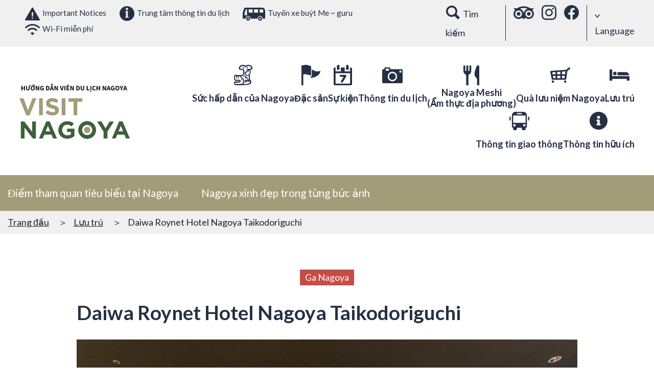

--- FILE ---
content_type: text/html; charset=UTF-8
request_url: https://www.nagoya-info.jp/vn/accommodation/detail/26/
body_size: 11707
content:
<!DOCTYPE html>
<html>
<head prefix="og: http://ogp.me/ns# fb: http://ogp.me/ns/fb# article: http://ogp.me/ns/article#">
    <meta http-equiv="X-UA-Compatible" content="IE=edge">
    <meta charset="utf-8">
    
<!-- Google Tag Manager -->
<script>(function(w,d,s,l,i){w[l]=w[l]||[];w[l].push({'gtm.start':
new Date().getTime(),event:'gtm.js'});var f=d.getElementsByTagName(s)[0],
j=d.createElement(s),dl=l!='dataLayer'?'&l='+l:'';j.async=true;j.src=
'https://www.googletagmanager.com/gtm.js?id='+i+dl;f.parentNode.insertBefore(j,f);
})(window,document,'script','dataLayer','GTM-TTGR2D6');</script>
<!-- End Google Tag Manager -->

           <!-- Facebook Pixel Code -->
        <script>
        !function(f,b,e,v,n,t,s)
        {if(f.fbq)return;n=f.fbq=function(){n.callMethod?
        n.callMethod.apply(n,arguments):n.queue.push(arguments)};
        if(!f._fbq)f._fbq=n;n.push=n;n.loaded=!0;n.version='2.0';
        n.queue=[];t=b.createElement(e);t.async=!0;
        t.src=v;s=b.getElementsByTagName(e)[0];
        s.parentNode.insertBefore(t,s)}(window, document,'script',
        'https://connect.facebook.net/en_US/fbevents.js');
        fbq('init', '3591616724226249');
        fbq('track', 'PageView');
        </script>
        <noscript><img height="1" width="1" style="display:none"
        src="https://www.facebook.com/tr?id=3591616724226249&ev=PageView&noscript=1"
        /></noscript>
        <!-- End Facebook Pixel Code -->
        
    <meta name="viewport" content="width=device-width, user-scalable=no, minimum-scale=1.0, maximum-scale=1.0">
        <title>Daiwa Roynet Hotel Nagoya Taikodoriguchi | Accommodation | Visit Nagoya-Hướng dẫn viên du lịch Nagoya</title>
    <meta name="keywords" content="Daiwa Roynet Hotel Nagoya Taikodoriguchi">
    <meta name="description" content="Đi bộ 4 phút từ cổng ra Taikodori của ga JR Nagoya là bạn sẽ đến Daiwa Roynet Hotel Nagoya Taikodoriguchi. Khách sạn này hứa hẹn sẽ đem đến quãng thời gian thư giãn cho khách lưu trú trong “không gian nhẹ nhàng và tinh tế” nhưng cũng không kém phần “dung dị” do một nhà thiết kế nữ sáng tạo nên, với tất cả các phòng nghỉ đều có các trang thiết bị tối tân cũng như nhà tắm và nhà vệ sinh tách biệt nhau – một mô hình phòng nghỉ đang được nhiều người ưa chuộng.">
    <link rel="shortcut icon" href="/favicon.ico">
    <link rel="apple-touch-icon" href="/apple-touch-icon.png">
    <link rel="icon" type="image/png" href="/android-chrome-256x256.png">
    
    <link rel="stylesheet" href="/assets/otherlan/css/html5reset.css">        <link rel="stylesheet" href="https://fonts.googleapis.com/css?family=Lato:400,100,300,700,900">    <link rel="stylesheet" href="/assets/otherlan/slick/slick.css">    <link rel="stylesheet" href="/assets/otherlan/slick/slick-theme.css">    <link rel="stylesheet" href="/assets/colorbox/colorbox.css">    <link rel="stylesheet" href="/assets/otherlan/css/style.css">    <link rel="stylesheet" href="/assets/otherlan/jquery-ui-1.11.4/jquery-ui.min.css">
    <link rel="stylesheet" href="/assets/otherlan/css/add.css">
    <meta property="og:url" content="https://www.nagoya-info.jp/vn/accommodation/detail/26/" />
    <meta property="og:type" content="article" />
    <meta property="og:title" content="Daiwa Roynet Hotel Nagoya Taikodoriguchi | Accommodation | Visit Nagoya-Hướng dẫn viên du lịch Nagoya" />
    <meta property="og:description" content="Đi bộ 4 phút từ cổng ra Taikodori của ga JR Nagoya là bạn sẽ đến Daiwa Roynet Hotel Nagoya Taikodoriguchi. Khách sạn này hứa hẹn sẽ đem đến quãng thời gian thư giãn cho khách lưu trú trong “không gian nhẹ nhàng và tinh tế” nhưng cũng không kém phần “dung dị” do một nhà thiết kế nữ sáng tạo nên, với tất cả các phòng nghỉ đều có các trang thiết bị tối tân cũng như nhà tắm và nhà vệ sinh tách biệt nhau – một mô hình phòng nghỉ đang được nhiều người ưa chuộng." />
    <meta property="og:site_name" content="Visit Nagoya-Hướng dẫn viên du lịch Nagoya" />
        <meta name="twitter:card" content="summary_large_image">
    <meta name="twitter:title" content="Daiwa Roynet Hotel Nagoya Taikodoriguchi | Accommodation | Visit Nagoya-Hướng dẫn viên du lịch Nagoya">
    <meta name="twitter:site" content="@nagoyainfojp" />
    <meta name="twitter:description" content="Đi bộ 4 phút từ cổng ra Taikodori của ga JR Nagoya là bạn sẽ đến Daiwa Roynet Hotel Nagoya Taikodoriguchi. Khách sạn này hứa hẹn sẽ đem đến quãng thời gian thư giãn cho khách lưu trú trong “không gian nhẹ nhàng và tinh tế” nhưng cũng không kém phần “dung dị” do một nhà thiết kế nữ sáng tạo nên, với tất cả các phòng nghỉ đều có các trang thiết bị tối tân cũng như nhà tắm và nhà vệ sinh tách biệt nhau – một mô hình phòng nghỉ đang được nhiều người ưa chuộng.">
    
        <meta property="og:image" content="https://www.nagoya-info.jp/upload/accommodations/large/8322425815e61cef9e7d96.jpg">
    <meta name="twitter:image" content="https://www.nagoya-info.jp/upload/accommodations/large/8322425815e61cef9e7d96.jpg">
    
        </head>

<body id="spot" class="lang_vn">
<!-- Google Tag Manager (noscript) -->
<noscript><iframe src="https://www.googletagmanager.com/ns.html?id=GTM-TTGR2D6"
height="0" width="0" style="display:none;visibility:hidden"></iframe></noscript>
<!-- End Google Tag Manager (noscript) -->

<a id="top"></a>

<header class="header">
  <div class="header-sub">
    <ul class="header-sub-l">
      <li><a href="/vn/emergency/"><i class="ico ico-warning-db"></i>Important Notices</a></li>
      <li><a href="/vn/useful/guide/"><i class="ico ico-info-db"></i>Trung tâm thông tin du lịch</a></li>
      <li><a href="/vn/useful/meguru/"><i class="ico ico-bus-db"></i>Tuyến xe buýt Me ~ guru</a></li>
      <li><a href="http://www.city.nagoya.jp/kankou/category/390-0-0-0-0-0-0-0-0-0.html" target="_blank" rel="noopener"><i class="ico ico-wifi-db"></i>Wi-Fi miễn phí</a></li>
    </ul>
    <div class="header-sub-r">
      <p class="header-sub-search"><i class="ico ico-search"></i><span>Tìm kiếm</span></p>
      <ul>
          <li><a href="https://www.tripadvisor.com.vn/Tourism-g298106-Nagoya_Aichi_Prefecture_Tokai_Chubu-Vacations.html" target="_blank" rel="noopener"><i class="ico ico-glass"></i></a></li>
          <li><a href="https://www.instagram.com/nagoya_info_en" target="_blank" rel="noopener"><i class="ico ico-instagram"></i></a></li>
          <li><a href="https://www.facebook.com/visitnagoya.japan/" target="_blank" rel="noopener"><i class="ico ico-facebook"></i></a></li>

      </ul>
      <div class="header-sub-lang">
        <p><i class="ico ico-arrow-b"></i>Language</p>
        <ul>
          <li><a href="https://www.nagoya-info.jp/accommodation/detail/26/">日本語</a></li><li><a href="https://www.nagoya-info.jp/en/accommodation/detail/26/">English</a></li><li><a href="https://www.nagoya-info.jp/zhtw/accommodation/detail/26/">中文(繁體字)</a></li><li><a href="https://www.nagoya-info.jp/zhcn/accommodation/detail/26/">中文(&#31616;体字)</a></li><li><a href="https://www.nagoya-info.jp/ko/accommodation/detail/26/">한국어</a></li><li><a href="https://www.nagoya-info.jp/th/accommodation/detail/26/">ไทย</a></li><li><a href="https://www.nagoya-info.jp/vn/accommodation/detail/26/"><i class="ico ico-check-w"></i>Tiếng việt</a></li>        </ul>
      </div>
    </div>
  </div>
  <div class="header-main">
      <p class="header-logo"><a href="/vn/"><img src="/assets/otherlan/img/common/logo_vn.svg" alt="HƯỚNG DẪN VIÊN DU LỊCH NAGOYA NAGOYA CONCIERGE"></a></p>
      <div class="gnav-wrap">
      <nav class="gnav">
        <ul class="gnav-list">
          <li>
            <div class="gnav-link js-gnav-link"><img src="/assets/otherlan/img/common/gnav_i001.png" alt="Sức hấp dẫn của Nagoya"><p class="gnav-txt">Sức hấp dẫn của Nagoya</p></div>
            <div class="gnav-menu-con js-gnav-menu">
              <div class="gnav-menu-inner">
                <p class="gnav-menu-ttl"><img src="/assets/otherlan/img/common/gnav_i001.png" alt="Sức hấp dẫn của Nagoya" class="gnav-menu-icon">Sức hấp dẫn của Nagoya</p>
                <ul class="gnav-menu-list">
                  <li class="gnav-menu-item"><a href="/vn/nagoya/" class="gnav-menu-link"><img src="/assets/otherlan/img/common/dmenu_01_01.jpg" alt="Sức hấp dẫn của Nagoya"><p class="gnav-menu-txt">Sức hấp dẫn của Nagoya</p></a></li>
                  <li class="gnav-menu-item"><a href="/vn/area/nagoya/" class="gnav-menu-link"><img src="/assets/otherlan/img/common/dmenu_01_02.jpg" alt="Thông tin khu vực"><p class="gnav-menu-txt">Thông tin khu vực</p></a></li>
                  <li class="gnav-menu-item"><a href="/vn/area/movie/" class="gnav-menu-link"><img src="/assets/otherlan/img/common/dmenu_01_03.jpg" alt="BỘ SƯU TẬP PHIM"><p class="gnav-menu-txt">BỘ SƯU TẬP PHIM</p></a></li>
                </ul>
              </div>
            </div>
          </li>
          <li>
            <a href="/vn/feature/" class="gnav-link"><img src="/assets/otherlan/img/common/gnav_i002.png" alt="Đặc sản"><p class="gnav-txt">Đặc sản</p></a>
          </li>
          <li>
            <div class="gnav-link js-gnav-link">
              <img src="/assets/otherlan/img/common/gnav_i003.png" alt="Sự kiện"><p class="gnav-txt">Sự kiện</p>
            </div>
            <div class="gnav-menu-con js-gnav-menu">
              <div class="gnav-menu-inner">
                <p class="gnav-menu-ttl"><img src="/assets/otherlan/img/common/gnav_i003.png" alt="Sự kiện" class="gnav-menu-icon">Sự kiện</p>
                <ul class="gnav-menu-list">
                  <li class="gnav-menu-item"><a href="/vn/event/" class="gnav-menu-link"><img src="/assets/otherlan/img/common/dmenu_03_01.jpg" alt="Sự kiện"><p class="gnav-menu-txt">Sự kiện</p></a></li>
                  <li class="gnav-menu-item"><a href="/en/oasis/" class="gnav-menu-link"><img src="/assets/otherlan/img/common/dmenu_03_02.jpg" alt="Oasis21 iCenter Hands-On Events"><p class="gnav-menu-txt">Oasis21 iCenter Hands-On Events</p></a></li>
                </ul>
              </div>
            </div>
          </li>
          <li>
            <div class="gnav-link js-gnav-link"><img src="/assets/otherlan/img/common/gnav_i004.png" alt="Thông tin du lịch"><p class="gnav-txt">Thông tin du lịch</p></div>
            <div class="gnav-menu-con js-gnav-menu">
              <div class="gnav-menu-inner">
                <p class="gnav-menu-ttl"><img src="/assets/otherlan/img/common/gnav_i004.png" alt="Thông tin du lịch" class="gnav-menu-icon">Thông tin du lịch</p>
                <ul class="gnav-menu-list">
                  <li class="gnav-menu-item"><a href="/vn/spot/standard/" class="gnav-menu-link"><img src="/assets/otherlan/img/common/dmenu_04_01.jpg" alt="Điểm tham quan tiêu biểu tại Nagoya"><p class="gnav-menu-txt">Điểm tham quan tiêu biểu tại Nagoya</p></a></li>
                  <li class="gnav-menu-item"><a href="/vn/spot/" class="gnav-menu-link"><img src="/assets/otherlan/img/common/dmenu_04_02.jpg" alt="Điểm tham quan"><p class="gnav-menu-txt">Điểm tham quan</p></a></li>
                  <li class="gnav-menu-item"><a href="/vn/course/" class="gnav-menu-link"><img src="/assets/otherlan/img/common/dmenu_04_04.jpg" alt="Lộ trình"><p class="gnav-menu-txt">Lộ trình</p></a></li>
                  <li class="gnav-menu-item"><a href="/vn/tour/" class="gnav-menu-link"><img src="/assets/otherlan/img/common/dmenu_04_03.jpg" alt="Tour tham quan một ngày ở Nagoya"><p class="gnav-menu-txt">Tour tham quan một ngày ở Nagoya</p></a></li>
                </ul>
              </div>
            </div>
          </li>
          <li>
            <div class="gnav-link js-gnav-link"><img src="/assets/otherlan/img/common/gnav_i005.png" alt="Nagoya Meshi (Ẩm thực địa phương)"><p class="gnav-txt">Nagoya Meshi<span>(Ẩm thực địa phương)</span></p></div>
            <div class="gnav-menu-con js-gnav-menu">
              <div class="gnav-menu-inner">
                <p class="gnav-menu-ttl"><img src="/assets/otherlan/img/common/gnav_i005.png" alt="Nagoya Meshi (Ẩm thực địa phương)" class="gnav-menu-icon">Nagoya Meshi (Ẩm thực địa phương)</p>
                <ul class="gnav-menu-list">
                  <li class="gnav-menu-item"><a href="/vn/gourmet/digest/" class="gnav-menu-link"><img src="/assets/otherlan/img/common/dmenu_06_02.jpg" alt="Bản tóm tắt bữa ăn Nagoya"><p class="gnav-menu-txt">Bản tóm tắt bữa ăn Nagoya</p></a></li>
                  <li class="gnav-menu-item"><a href="/vn/gourmet/" class="gnav-menu-link"><img src="/assets/otherlan/img/common/dmenu_06_01.jpg" alt="Nhà hàng"><p class="gnav-menu-txt">Nhà hàng</p></a></li>
                  <li class="gnav-menu-item"><a href="https://tabelog.com/en/aichi/A2301/rstLst/?LstSmoking=0&SrtT=inbound_trend&svd=20240426&svps=2&svt=1900&vac_net=0" target="_blank" class="gnav-menu-link"><img src="/assets/otherlan/img/common/dmenu_06_05.jpg" alt="Tìm kiếm Tabelog"><p class="gnav-menu-txt">Tìm kiếm Tabelog</p></a></li>
                  <li class="gnav-menu-item"><a href="https://www.tripadvisor.com.vn/FindRestaurants?geo=298106&broadened=false" target="_blank" class="gnav-menu-link"><img src="/assets/otherlan/img/common/dmenu_06_03.jpg" alt="Tìm kiế m Tripadvisor"><p class="gnav-menu-txt">Tìm kiế m Tripadvisor</p></a></li>
                  <li class="gnav-menu-item"><a href="https://en.nagoya-meshi.jp/" target="_blank" class="gnav-menu-link"><img src="/assets/otherlan/img/common/dmenu_06_04.jpg" alt="Tìm hiểu thông tin chi tiết hơn về bữa cơm Nagoya"><p class="gnav-menu-txt">Tìm hiểu thông tin chi tiết hơn về bữa cơm Nagoya</p></a></li>
                </ul>
              </div>
            </div>
          </li>
          <li>
            <div class="gnav-link js-gnav-link"><img src="/assets/otherlan/img/common/gnav_i006.png" alt="Quà lưu niệm Nagoya"><p class="gnav-txt">Quà lưu niệm Nagoya</p></div>
            <div class="gnav-menu-con js-gnav-menu">
              <div class="gnav-menu-inner">
                <p class="gnav-menu-ttl"><img src="/assets/otherlan/img/common/gnav_i006.png" alt="Quà lưu niệm Nagoya" class="gnav-menu-icon">Quà lưu niệm Nagoya</p>
                <ul class="gnav-menu-list">
                  <li class="gnav-menu-item"><a href="/vn/souvenir/digest/" class="gnav-menu-link"><img src="/assets/otherlan/img/common/dmenu_07_03.jpg" alt="Cửa hàng"><p class="gnav-menu-txt">Cửa hàng</p></a></li>
                  <li class="gnav-menu-item"><a href="/vn/souvenir/area/" class="gnav-menu-link"><img src="/assets/otherlan/img/common/dmenu_07_02.jpg" alt="Quà lưu niệm Nagoya"><p class="gnav-menu-txt">Quà lưu niệm Nagoya</p></a></li>
                </ul>
              </div>
            </div>
          </li>
          <li>
            <a href="/vn/accommodation/" class="gnav-link"><img src="/assets/otherlan/img/common/gnav_i007.png" alt="Lưu trú"><p class="gnav-txt">Lưu trú</p></a>
          </li>
          <li>
            <div class="gnav-link js-gnav-link"><img src="/assets/otherlan/img/common/gnav_i008.png" alt="Thông tin giao thông"><p class="gnav-txt">Thông tin giao thông</p></div>
            <div class="gnav-menu-con js-gnav-menu">
              <div class="gnav-menu-inner">
                <p class="gnav-menu-ttl"><img src="/assets/otherlan/img/common/gnav_i008.png" alt="Thông tin giao thông" class="gnav-menu-icon">Thông tin giao thông</p>
                <ul class="gnav-menu-list">
                  <li class="gnav-menu-item"><a href="/vn/useful/meguru/" class="gnav-menu-link"><img src="/assets/otherlan/img/common/dmenu_09_02.jpg" alt="Xe tuyến buýt tham quan Nagoya"><p class="gnav-menu-txt">Xe tuyến buýt tham quan Nagoya</p></a></li>
                  <li class="gnav-menu-item"><a href="/vn/access/" class="gnav-menu-link"><img src="/assets/otherlan/img/common/dmenu_09_04.jpg" alt="Hướng dẫn giao thông"><p class="gnav-menu-txt">Hướng dẫn giao thông</p></a></li>
                </ul>
              </div>
            </div>
          </li>
          <li>
            <div class="gnav-link useful">
              <a href="/vn/useful/">
              <img src="/assets/otherlan/img/common/gnav_i009.png" alt="Thông tin hữu ích"><p class="gnav-txt">Thông tin hữu ích</p>
              </a>
            </div>
          </li>
        </ul>
      </nav>
      <nav class="header-snav">
        <ul class="header-snav-list">
          <li id="js-btnLang"><img src="/assets/otherlan/img/common/sp/i_lang.png" alt="NGôN NGữ"><p>NGôN NGữ</p>
            <ul id="js-langMenu" class="header-snav-lang">
              <li><a href="https://www.nagoya-info.jp/accommodation/detail/26/" class="is-jp">日本語</a></li><li><a href="https://www.nagoya-info.jp/en/accommodation/detail/26/">English</a></li><li><a href="https://www.nagoya-info.jp/zhtw/accommodation/detail/26/">中文(繁體字)</a></li><li><a href="https://www.nagoya-info.jp/zhcn/accommodation/detail/26/">中文(&#31616;体字)</a></li><li><a href="https://www.nagoya-info.jp/ko/accommodation/detail/26/">한국어</a></li><li><a href="https://www.nagoya-info.jp/th/accommodation/detail/26/">ไทย</a></li><li><a href="https://www.nagoya-info.jp/vn/accommodation/detail/26/">Tiếng việt</a></li>            </ul>
          </li>
          <li id="js-btnMenu" class="header-menu"><div><span></span><span></span><span></span></div></li>
        </ul>
      </nav>
    </div>
  </div>

  <div id="js-gnavCover" class="gnav-cover"></div>
  <div id="js-menu" class="menu">
    <div id="map-banner-en" style="padding: 15px;"><a href="/vn/#dmap"><img src="/assets/otherlan/img/common/banner_dmap.jpg"></a></div>
    <div class="menu-search">
      <p class="menu-search-btn">Điểm tham quan</p>
      <div class="menu-search-con">
        <p class="menu-search-lead">Bạn có thể tìm kiếm bằng cách chọn tab tìm kiếm mong muốn.</p>
        <ul class="cmn-tab" data-tab=".menu-search-tab">
          <li class="cmn-tab-btn">Đặc sản</li>
          <li class="cmn-tab-btn">Sự kiện</li>
          <li class="cmn-tab-btn">Điểm tham quan</li>
          <li class="cmn-tab-btn">Tour tham quan một ngày ở Nagoya</li>
          <li class="cmn-tab-btn">Lộ trình dành cho bạn</li>
          <li class="cmn-tab-btn">Quà lưu niệm</li>
          <li class="cmn-tab-btn">Nagoya Meshi (Ẩm thực địa phương)</li>
          <li class="cmn-tab-btn">Lưu trú</li>
        </ul>
        <div class="search-area menu-search-tab">
          <div class="cmn-tab-content">
            <form action="/vn/feature">
	<div class="search-form">
		<p><input type="text" name="s_freeword" value="" placeholder="Free word"></p>
	</div>
    <div class="search-row">
      <div class="search-col-l">
        <div class="search-box">
          <h3 class="search-ttl">Thể loại</h3>
          <div class="search-sel">
                                                                                                                                                                                                                                                                                                                                                                                                                                                                                                                                                                                                                                                                                                                                                                                                                                                                                                                                                                                                                                                                                                                                                                                                                                                                                                                                                                                          </div>
        </div>
        <div class="search-box">
          <h3 class="search-ttl">Khu vực</h3>
          <div class="search-local">
            <div class="search-sel">
              <div class="clearfix">
                  <label class="search-area-chushin"><input type="checkbox" name="s_region[]" id="area_chushin" value="">CENTRAL_AREA</label>
                                                                                    <label class=""><input type="checkbox" name="s_region[]" class="chushin_areas" value="1">Ga Nagoya Area</label>
                                                                                    <label class=""><input type="checkbox" name="s_region[]" class="chushin_areas" value="2">Sakae – Fushimi Area</label>
                                                                                    <label class=""><input type="checkbox" name="s_region[]" class="chushin_areas" value="3">Osu/Kanayama Area</label>
                                                                                                                                                                    </div>
                                                                                                                          <label class=""><input type="checkbox" name="s_region[]" value="5">Phía Bắc Area</label>
                                                                    <label class=""><input type="checkbox" name="s_region[]" value="6">Phía Nam Area</label>
                                                                    <label class=""><input type="checkbox" name="s_region[]" value="7">Phía Tây Area</label>
                                                                    <label class=""><input type="checkbox" name="s_region[]" value="8">Phía Đông Area</label>
                                                                    <label class=""><input type="checkbox" name="s_region[]" value="9">Cảng Area</label>
                                                                    <label class=""><input type="checkbox" name="s_region[]" value="10">Ngoại ô Nagoya Area</label>
                          </div>
            <div class="search-areamap">
              <span><i class="ico ico-map-w"></i>Bản đồ khu vực</span>
              <p><img src="/assets/otherlan/img/common/areamap.svg" alt="Bản đồ khu vực"></p>
            </div>
          </div>
        </div>
      </div>
      
            
    </div>
	<div class="search-ctrl">
		<p><button class="search-submit">Tìm kiếm</button></p>
		<p><button type="reset" class="search-reset">Xóa</button></p>
	</div>
</form>
          </div>
          <div class="cmn-tab-content">
            <form action="/vn/event">
	<div class="search-form">
		<p><input type="text" name="s_freeword" value="" placeholder="Free word"></p>
	</div>
    <div class="search-row">
      <div class="search-col-l">
        <div class="search-box">
          <h3 class="search-ttl">Thể loại</h3>
          <div class="search-sel">
                                                                                                                                                                                                                                                                                                                                                                                                                                                                                                                                                                                                                                                                                                                                                                                                                                                                                                                                                                                                                                                                                                                                                                                                                                                                                                                                                                                          </div>
        </div>
        <div class="search-box">
          <h3 class="search-ttl">Khu vực</h3>
          <div class="search-local">
            <div class="search-sel">
              <div class="clearfix">
                  <label class="search-area-chushin"><input type="checkbox" name="s_region[]" id="area_chushin" value="">CENTRAL_AREA</label>
                                                                                    <label class=""><input type="checkbox" name="s_region[]" class="chushin_areas" value="1">Ga Nagoya Area</label>
                                                                                    <label class=""><input type="checkbox" name="s_region[]" class="chushin_areas" value="2">Sakae – Fushimi Area</label>
                                                                                    <label class=""><input type="checkbox" name="s_region[]" class="chushin_areas" value="3">Osu/Kanayama Area</label>
                                                                                                                                                                    </div>
                                                                                                                          <label class=""><input type="checkbox" name="s_region[]" value="5">Phía Bắc Area</label>
                                                                    <label class=""><input type="checkbox" name="s_region[]" value="6">Phía Nam Area</label>
                                                                    <label class=""><input type="checkbox" name="s_region[]" value="7">Phía Tây Area</label>
                                                                    <label class=""><input type="checkbox" name="s_region[]" value="8">Phía Đông Area</label>
                                                                    <label class=""><input type="checkbox" name="s_region[]" value="9">Cảng Area</label>
                                                                    <label class=""><input type="checkbox" name="s_region[]" value="10">Ngoại ô Nagoya Area</label>
                          </div>
            <div class="search-areamap">
              <span><i class="ico ico-map-w"></i>Bản đồ khu vực</span>
              <p><img src="/assets/otherlan/img/common/areamap.svg" alt="Bản đồ khu vực"></p>
            </div>
          </div>
        </div>
      </div>
      
            <div class="search-col-s">
          <div class="search-box">
              <h3 class="search-ttl">Thời gian</h3>
              <dl class="search-term">
                  <dt></dt>
                  <dd class="box-datepicker">
                      <input type="text" class="datepicker" autocomplete="off" name="s_term_from" value="">
                  </dd>
              </dl>
              <dl class="search-term">
                  <dt></dt>
                  <dd class="box-datepicker">
                      <input type="text" class="datepicker" autocomplete="off" name="s_term_to" value="">
                  </dd>
              </dl>
          </div>
      </div>
            
    </div>
	<div class="search-ctrl">
		<p><button class="search-submit">Tìm kiếm</button></p>
		<p><button type="reset" class="search-reset">Xóa</button></p>
	</div>
</form>
          </div>
          <div class="cmn-tab-content">
            <form action="/vn/spot">
	<div class="search-form">
		<p><input type="text" name="s_freeword" value="" placeholder="Free word"></p>
	</div>
    <div class="search-row">
      <div class="search-col-l">
        <div class="search-box">
          <h3 class="search-ttl">Thể loại</h3>
          <div class="search-sel">
                                                                    <label><input type="checkbox" name="s_genre[]" value="124"># History&amp;Culture</label>
                                                                    <label><input type="checkbox" name="s_genre[]" value="119"># Điểm trải nghiệm</label>
                                                                    <label><input type="checkbox" name="s_genre[]" value="127"># Urban tourism</label>
                                                                    <label><input type="checkbox" name="s_genre[]" value="56"># Facility with free admission</label>
                                                                    <label><input type="checkbox" name="s_genre[]" value="57"># Other</label>
                                                                    <label><input type="checkbox" name="s_genre[]" value="55"># Family-oriented</label>
                                                                    <label><input type="checkbox" name="s_genre[]" value="8"># Observation deck</label>
                                                                    <label><input type="checkbox" name="s_genre[]" value="7"># Park, garden, flowers, or nature site</label>
                                                                    <label><input type="checkbox" name="s_genre[]" value="2"># Places of historic interest</label>
                                                                    <label><input type="checkbox" name="s_genre[]" value="54"># Educational facility</label>
                                                                    <label><input type="checkbox" name="s_genre[]" value="3"># Commerce or technology-related facility</label>
                                                                    <label><input type="checkbox" name="s_genre[]" value="6"># Art gallery</label>
                                                                    <label><input type="checkbox" name="s_genre[]" value="4"># Shrines and temples</label>
                                                                                                                                                                                                                                                                                                                                                                                                                                                                                                                                                                                                                                                                                                                                                                                                                                                                                                                                                                                                                                                                                                                                                </div>
        </div>
        <div class="search-box">
          <h3 class="search-ttl">Khu vực</h3>
          <div class="search-local">
            <div class="search-sel">
              <div class="clearfix">
                  <label class="search-area-chushin"><input type="checkbox" name="s_region[]" id="area_chushin" value="">CENTRAL_AREA</label>
                                                                                    <label class=""><input type="checkbox" name="s_region[]" class="chushin_areas" value="1">Ga Nagoya Area</label>
                                                                                    <label class=""><input type="checkbox" name="s_region[]" class="chushin_areas" value="2">Sakae – Fushimi Area</label>
                                                                                    <label class=""><input type="checkbox" name="s_region[]" class="chushin_areas" value="3">Osu/Kanayama Area</label>
                                                                                                                                                                    </div>
                                                                                                                          <label class=""><input type="checkbox" name="s_region[]" value="5">Phía Bắc Area</label>
                                                                    <label class=""><input type="checkbox" name="s_region[]" value="6">Phía Nam Area</label>
                                                                    <label class=""><input type="checkbox" name="s_region[]" value="7">Phía Tây Area</label>
                                                                    <label class=""><input type="checkbox" name="s_region[]" value="8">Phía Đông Area</label>
                                                                    <label class=""><input type="checkbox" name="s_region[]" value="9">Cảng Area</label>
                                                                    <label class=""><input type="checkbox" name="s_region[]" value="10">Ngoại ô Nagoya Area</label>
                          </div>
            <div class="search-areamap">
              <span><i class="ico ico-map-w"></i>Bản đồ khu vực</span>
              <p><img src="/assets/otherlan/img/common/areamap.svg" alt="Bản đồ khu vực"></p>
            </div>
          </div>
        </div>
      </div>
      
            
    </div>
	<div class="search-ctrl">
		<p><button class="search-submit">Tìm kiếm</button></p>
		<p><button type="reset" class="search-reset">Xóa</button></p>
	</div>
</form>
          </div>
          <div class="cmn-tab-content">
            <form action="/vn/tour">
	<div class="search-form">
		<p><input type="text" name="s_freeword" value="" placeholder="Free word"></p>
	</div>
    <div class="search-row">
      <div class="search-col-l">
        <div class="search-box">
          <h3 class="search-ttl">Thể loại</h3>
          <div class="search-sel">
                                                                                                                                                                                                                                                                                                                                                                                                                                                                                                                                                                                                                                                                                                                                                                                                                                                                                                                                                                                                                                                                                                                                                                                                                                                                                                                                                                                          </div>
        </div>
        <div class="search-box">
          <h3 class="search-ttl">Khu vực</h3>
          <div class="search-local">
            <div class="search-sel">
              <div class="clearfix">
                  <label class="search-area-chushin"><input type="checkbox" name="s_region[]" id="area_chushin" value="">CENTRAL_AREA</label>
                                                                                    <label class=""><input type="checkbox" name="s_region[]" class="chushin_areas" value="1">Ga Nagoya Area</label>
                                                                                    <label class=""><input type="checkbox" name="s_region[]" class="chushin_areas" value="2">Sakae – Fushimi Area</label>
                                                                                    <label class=""><input type="checkbox" name="s_region[]" class="chushin_areas" value="3">Osu/Kanayama Area</label>
                                                                                                                                                                    </div>
                                                                                                                          <label class=""><input type="checkbox" name="s_region[]" value="5">Phía Bắc Area</label>
                                                                    <label class=""><input type="checkbox" name="s_region[]" value="6">Phía Nam Area</label>
                                                                    <label class=""><input type="checkbox" name="s_region[]" value="7">Phía Tây Area</label>
                                                                    <label class=""><input type="checkbox" name="s_region[]" value="8">Phía Đông Area</label>
                                                                    <label class=""><input type="checkbox" name="s_region[]" value="9">Cảng Area</label>
                                                                    <label class=""><input type="checkbox" name="s_region[]" value="10">Ngoại ô Nagoya Area</label>
                          </div>
            <div class="search-areamap">
              <span><i class="ico ico-map-w"></i>Bản đồ khu vực</span>
              <p><img src="/assets/otherlan/img/common/areamap.svg" alt="Bản đồ khu vực"></p>
            </div>
          </div>
        </div>
      </div>
      
            <div class="search-col-s">
          <div class="search-box">
              <h3 class="search-ttl">Thời gian</h3>
              <dl class="search-term">
                  <dt></dt>
                  <dd class="box-datepicker">
                      <input type="text" class="datepicker" autocomplete="off" name="s_term_from" value="">
                  </dd>
              </dl>
              <dl class="search-term">
                  <dt></dt>
                  <dd class="box-datepicker">
                      <input type="text" class="datepicker" autocomplete="off" name="s_term_to" value="">
                  </dd>
              </dl>
          </div>
      </div>
            
    </div>
	<div class="search-ctrl">
		<p><button class="search-submit">Tìm kiếm</button></p>
		<p><button type="reset" class="search-reset">Xóa</button></p>
	</div>
</form>
          </div>
          <div class="cmn-tab-content">
            <form action="/vn/course">
	<div class="search-form">
		<p><input type="text" name="s_freeword" value="" placeholder="Free word"></p>
	</div>
    <div class="search-row">
      <div class="search-col-l">
        <div class="search-box">
          <h3 class="search-ttl">Thể loại</h3>
          <div class="search-sel">
                                                                                                                                                                                                                                                                                                                                                                                                                                                                                                                                                                                                                                                                                                                                                                                                                                                                                                                                                                                                                                                                                                                                                                                                                                                                                                                                                                                          </div>
        </div>
        <div class="search-box">
          <h3 class="search-ttl">Khu vực</h3>
          <div class="search-local">
            <div class="search-sel">
              <div class="clearfix">
                  <label class="search-area-chushin"><input type="checkbox" name="s_region[]" id="area_chushin" value="">CENTRAL_AREA</label>
                                                                                    <label class=""><input type="checkbox" name="s_region[]" class="chushin_areas" value="1">Ga Nagoya Area</label>
                                                                                    <label class=""><input type="checkbox" name="s_region[]" class="chushin_areas" value="2">Sakae – Fushimi Area</label>
                                                                                    <label class=""><input type="checkbox" name="s_region[]" class="chushin_areas" value="3">Osu/Kanayama Area</label>
                                                                                                                                                                    </div>
                                                                                                                          <label class=""><input type="checkbox" name="s_region[]" value="5">Phía Bắc Area</label>
                                                                    <label class=""><input type="checkbox" name="s_region[]" value="6">Phía Nam Area</label>
                                                                    <label class=""><input type="checkbox" name="s_region[]" value="7">Phía Tây Area</label>
                                                                    <label class=""><input type="checkbox" name="s_region[]" value="8">Phía Đông Area</label>
                                                                    <label class=""><input type="checkbox" name="s_region[]" value="9">Cảng Area</label>
                                                                    <label class=""><input type="checkbox" name="s_region[]" value="10">Ngoại ô Nagoya Area</label>
                          </div>
            <div class="search-areamap">
              <span><i class="ico ico-map-w"></i>Bản đồ khu vực</span>
              <p><img src="/assets/otherlan/img/common/areamap.svg" alt="Bản đồ khu vực"></p>
            </div>
          </div>
        </div>
      </div>
      
            
    </div>
	<div class="search-ctrl">
		<p><button class="search-submit">Tìm kiếm</button></p>
		<p><button type="reset" class="search-reset">Xóa</button></p>
	</div>
</form>
          </div>
          <div class="cmn-tab-content">
            <form action="/vn/souvenir">
	<div class="search-form">
		<p><input type="text" name="s_freeword" value="" placeholder="Free word"></p>
	</div>
    <div class="search-row">
      <div class="search-col-l">
        <div class="search-box">
          <h3 class="search-ttl">Thể loại</h3>
          <div class="search-sel">
                                                                                                                                                                                                                                                                                                                                                                                                                                                                                                                                                                                                                                                                                                        <label><input type="checkbox" name="s_genre[]" value="19"># Moriguchizuke</label>
                                                                    <label><input type="checkbox" name="s_genre[]" value="94"># brooch</label>
                                                                    <label><input type="checkbox" name="s_genre[]" value="95"># Kinshachi Kurafuto</label>
                                                                    <label><input type="checkbox" name="s_genre[]" value="96"># Kinshachi Koban</label>
                                                                    <label><input type="checkbox" name="s_genre[]" value="97"># Bekkou Ame</label>
                                                                    <label><input type="checkbox" name="s_genre[]" value="17"># Chakoleto</label>
                                                                    <label><input type="checkbox" name="s_genre[]" value="64"># Nagoya Cochin</label>
                                                                    <label><input type="checkbox" name="s_genre[]" value="63"># Yasai Senbei</label>
                                                                    <label><input type="checkbox" name="s_genre[]" value="83"># Moriguchizuke Tesage  Hakoiri</label>
                                                                    <label><input type="checkbox" name="s_genre[]" value="23"># Kimono</label>
                                                                    <label><input type="checkbox" name="s_genre[]" value="16"># Hannama Kishimen</label>
                                                                    <label><input type="checkbox" name="s_genre[]" value="15"># Ebizukushi</label>
                                                                    <label><input type="checkbox" name="s_genre[]" value="92"># plateau</label>
                                                                    <label><input type="checkbox" name="s_genre[]" value="78"># Mamedenamo</label>
                                                                    <label><input type="checkbox" name="s_genre[]" value="77"># Nagoya Sekihan Senbei</label>
                                                                    <label><input type="checkbox" name="s_genre[]" value="80"># Kin no  Shachihoko kun Ramune</label>
                                                                    <label><input type="checkbox" name="s_genre[]" value="69"># Shachinagon</label>
                                                                    <label><input type="checkbox" name="s_genre[]" value="74"># Nagoya Cochin  Nameraka Purin</label>
                                                                    <label><input type="checkbox" name="s_genre[]" value="82"># Senryozuke</label>
                                                                    <label><input type="checkbox" name="s_genre[]" value="72"># Nagoya Jidori Cochin Pai</label>
                                                                    <label><input type="checkbox" name="s_genre[]" value="84"># Misotama</label>
                                                                    <label><input type="checkbox" name="s_genre[]" value="71"># Nagoya Furansu</label>
                                                                    <label><input type="checkbox" name="s_genre[]" value="86"># Misonikomi Set</label>
                                                                    <label><input type="checkbox" name="s_genre[]" value="87"># Towel</label>
                                                                    <label><input type="checkbox" name="s_genre[]" value="88"># Noren</label>
                                                                    <label><input type="checkbox" name="s_genre[]" value="89"># Bag</label>
                                                                    <label><input type="checkbox" name="s_genre[]" value="90"># Choju Kishimen </label>
                                                                    <label><input type="checkbox" name="s_genre[]" value="91"># Nagoya Ajiawase</label>
                                                                    <label><input type="checkbox" name="s_genre[]" value="79"># Namo Senbei &amp; U Myaanyaa</label>
                                                                    <label><input type="checkbox" name="s_genre[]" value="11"># Uiro</label>
                                                                    <label><input type="checkbox" name="s_genre[]" value="59"># Kiyome Mochi</label>
                                                                    <label><input type="checkbox" name="s_genre[]" value="62"># Ganso Shachi Monaka</label>
                                                                    <label><input type="checkbox" name="s_genre[]" value="70"># Nagoya Cochin Hachimitsu Madorenu</label>
                                                                    <label><input type="checkbox" name="s_genre[]" value="65"># Dainagon</label>
                                                                    <label><input type="checkbox" name="s_genre[]" value="66"># Kaeru Manju</label>
                                                                    <label><input type="checkbox" name="s_genre[]" value="20"># Flower vase</label>
                                                                    <label><input type="checkbox" name="s_genre[]" value="67"># Owarikomachi</label>
                                                                    <label><input type="checkbox" name="s_genre[]" value="68"># Sennari</label>
                                                                    <label><input type="checkbox" name="s_genre[]" value="13"># Meotoshachi Okimono</label>
                        </div>
        </div>
        <div class="search-box">
          <h3 class="search-ttl">Khu vực</h3>
          <div class="search-local">
            <div class="search-sel">
              <div class="clearfix">
                  <label class="search-area-chushin"><input type="checkbox" name="s_region[]" id="area_chushin" value="">CENTRAL_AREA</label>
                                                                                    <label class=""><input type="checkbox" name="s_region[]" class="chushin_areas" value="1">Ga Nagoya Area</label>
                                                                                    <label class=""><input type="checkbox" name="s_region[]" class="chushin_areas" value="2">Sakae – Fushimi Area</label>
                                                                                    <label class=""><input type="checkbox" name="s_region[]" class="chushin_areas" value="3">Osu/Kanayama Area</label>
                                                                                                                                                                    </div>
                                                                                                                          <label class=""><input type="checkbox" name="s_region[]" value="5">Phía Bắc Area</label>
                                                                    <label class=""><input type="checkbox" name="s_region[]" value="6">Phía Nam Area</label>
                                                                    <label class=""><input type="checkbox" name="s_region[]" value="7">Phía Tây Area</label>
                                                                    <label class=""><input type="checkbox" name="s_region[]" value="8">Phía Đông Area</label>
                                                                    <label class=""><input type="checkbox" name="s_region[]" value="9">Cảng Area</label>
                                                                    <label class=""><input type="checkbox" name="s_region[]" value="10">Ngoại ô Nagoya Area</label>
                          </div>
            <div class="search-areamap">
              <span><i class="ico ico-map-w"></i>Bản đồ khu vực</span>
              <p><img src="/assets/otherlan/img/common/areamap.svg" alt="Bản đồ khu vực"></p>
            </div>
          </div>
        </div>
      </div>
      
            
    </div>
	<div class="search-ctrl">
		<p><button class="search-submit">Tìm kiếm</button></p>
		<p><button type="reset" class="search-reset">Xóa</button></p>
	</div>
</form>
          </div>
          <div class="cmn-tab-content">
            <form action="/vn/gourmet">
	<div class="search-form">
		<p><input type="text" name="s_freeword" value="" placeholder="Free word"></p>
	</div>
    <div class="search-row">
      <div class="search-col-l">
        <div class="search-box">
          <h3 class="search-ttl">Thể loại</h3>
          <div class="search-sel">
                                                                                                                                                                                                                                                                                                              <label><input type="checkbox" name="s_genre[]" value="42"># Ẩm thực Nhật Bản/ Món ăn nhật bản</label>
                                                                    <label><input type="checkbox" name="s_genre[]" value="25"># Gà Cochin nagoya</label>
                                                                    <label><input type="checkbox" name="s_genre[]" value="26"># Mì ankake Ý</label>
                                                                    <label><input type="checkbox" name="s_genre[]" value="27"># Mì udon hầm Miso</label>
                                                                    <label><input type="checkbox" name="s_genre[]" value="45"># Quán rượu Nhật</label>
                                                                    <label><input type="checkbox" name="s_genre[]" value="28"># Hitsumabushi</label>
                                                                    <label><input type="checkbox" name="s_genre[]" value="30"># Bánh mì nướng Kokura</label>
                                                                    <label><input type="checkbox" name="s_genre[]" value="32"># Quỷ búi</label>
                                                                    <label><input type="checkbox" name="s_genre[]" value="33"># soi mi Kishi</label>
                                                                    <label><input type="checkbox" name="s_genre[]" value="34"># Mì　udon  cari </label>
                                                                    <label><input type="checkbox" name="s_genre[]" value="35"># Cốt lết Miso</label>
                                                                    <label><input type="checkbox" name="s_genre[]" value="36"># Cánh gà Chiên</label>
                                                                    <label><input type="checkbox" name="s_genre[]" value="37"># Miso Oden</label>
                                                                    <label><input type="checkbox" name="s_genre[]" value="40"># Mì ramen Đài Loan</label>
                                                                    <label><input type="checkbox" name="s_genre[]" value="51"># Cua</label>
                                                                    <label><input type="checkbox" name="s_genre[]" value="49"># Bữa sáng ở Nagoya</label>
                                                                                                                                                                                                                                                                                                                                                                                                                                                                                                                                                                                                                                                                                                                                                                                                                                                </div>
        </div>
        <div class="search-box">
          <h3 class="search-ttl">Khu vực</h3>
          <div class="search-local">
            <div class="search-sel">
              <div class="clearfix">
                  <label class="search-area-chushin"><input type="checkbox" name="s_region[]" id="area_chushin" value="">CENTRAL_AREA</label>
                                                                                    <label class=""><input type="checkbox" name="s_region[]" class="chushin_areas" value="1">Ga Nagoya Area</label>
                                                                                    <label class=""><input type="checkbox" name="s_region[]" class="chushin_areas" value="2">Sakae – Fushimi Area</label>
                                                                                    <label class=""><input type="checkbox" name="s_region[]" class="chushin_areas" value="3">Osu/Kanayama Area</label>
                                                                                                                                                                    </div>
                                                                                                                          <label class=""><input type="checkbox" name="s_region[]" value="5">Phía Bắc Area</label>
                                                                    <label class=""><input type="checkbox" name="s_region[]" value="6">Phía Nam Area</label>
                                                                    <label class=""><input type="checkbox" name="s_region[]" value="7">Phía Tây Area</label>
                                                                    <label class=""><input type="checkbox" name="s_region[]" value="8">Phía Đông Area</label>
                                                                    <label class=""><input type="checkbox" name="s_region[]" value="9">Cảng Area</label>
                                                                    <label class=""><input type="checkbox" name="s_region[]" value="10">Ngoại ô Nagoya Area</label>
                          </div>
            <div class="search-areamap">
              <span><i class="ico ico-map-w"></i>Bản đồ khu vực</span>
              <p><img src="/assets/otherlan/img/common/areamap.svg" alt="Bản đồ khu vực"></p>
            </div>
          </div>
        </div>
      </div>
      
            
    </div>
	<div class="search-ctrl">
		<p><button class="search-submit">Tìm kiếm</button></p>
		<p><button type="reset" class="search-reset">Xóa</button></p>
	</div>
</form>
          </div>
          <div class="cmn-tab-content">
            <form action="/vn/accommodation">
	<div class="search-form">
		<p><input type="text" name="s_freeword" value="" placeholder="Free word"></p>
	</div>
    <div class="search-row">
      <div class="search-col-l">
        <div class="search-box">
          <h3 class="search-ttl">Thể loại</h3>
          <div class="search-sel">
                                                                                                                                                                                                                                                                                                                                                                                                                                                                                                                                                                                                              <label><input type="checkbox" name="s_genre[]" value="100"># Khách sạn thành phố</label>
                                                                    <label><input type="checkbox" name="s_genre[]" value="61"># Khách sạn thương mại</label>
                                                                    <label><input type="checkbox" name="s_genre[]" value="102"># Nhà nghỉ thanh niên (nhà khách)</label>
                                                                    <label><input type="checkbox" name="s_genre[]" value="103"># Lữ quán ryokan</label>
                                                                    <label><input type="checkbox" name="s_genre[]" value="104"># Các cơ sở công cộng, v.v...</label>
                                                                                                                                                                                                                                                                                                                                                                                                                                                                                                                                                                                                                                                                                                                                                      </div>
        </div>
        <div class="search-box">
          <h3 class="search-ttl">Khu vực</h3>
          <div class="search-local">
            <div class="search-sel">
              <div class="clearfix">
                  <label class="search-area-chushin"><input type="checkbox" name="s_region[]" id="area_chushin" value="">CENTRAL_AREA</label>
                                                                                    <label class=""><input type="checkbox" name="s_region[]" class="chushin_areas" value="1">Ga Nagoya Area</label>
                                                                                    <label class=""><input type="checkbox" name="s_region[]" class="chushin_areas" value="2">Sakae – Fushimi Area</label>
                                                                                    <label class=""><input type="checkbox" name="s_region[]" class="chushin_areas" value="3">Osu/Kanayama Area</label>
                                                                                                                                                                    </div>
                                                                                                                          <label class=""><input type="checkbox" name="s_region[]" value="5">Phía Bắc Area</label>
                                                                    <label class=""><input type="checkbox" name="s_region[]" value="6">Phía Nam Area</label>
                                                                    <label class=""><input type="checkbox" name="s_region[]" value="7">Phía Tây Area</label>
                                                                    <label class=""><input type="checkbox" name="s_region[]" value="8">Phía Đông Area</label>
                                                                    <label class=""><input type="checkbox" name="s_region[]" value="9">Cảng Area</label>
                                                                    <label class=""><input type="checkbox" name="s_region[]" value="10">Ngoại ô Nagoya Area</label>
                          </div>
            <div class="search-areamap">
              <span><i class="ico ico-map-w"></i>Bản đồ khu vực</span>
              <p><img src="/assets/otherlan/img/common/areamap.svg" alt="Bản đồ khu vực"></p>
            </div>
          </div>
        </div>
      </div>
      
            
    </div>
	<div class="search-ctrl">
		<p><button class="search-submit">Tìm kiếm</button></p>
		<p><button type="reset" class="search-reset">Xóa</button></p>
	</div>
</form>
          </div>
        </div>
      </div>
    </div>
    <ul class="menu-search-list">
      <li><a href="/vn/spot/" class="menu-search-link"><i class="ico-sp ico-spot-sp"></i>Điểm tham quan</a></li>
      <li><a href="/vn/event/" class="menu-search-link"><i class="ico-sp ico-event-sp"></i>Sự kiện</a></li>
      <li><a href="/vn/gourmet/" class="menu-search-link"><i class="ico-sp ico-gourmet-sp"></i>Nagoya Meshi (Ẩm thực địa phương)</a></li>
      <li><a href="/vn/souvenir/digest/" class="menu-search-link"><i class="ico-sp ico-shopping-sp"></i>Quà lưu niệm Nagoya</a></li>
      <li><a href="/vn/feature/" class="menu-search-link"><i class="ico-sp ico-feature-sp"></i>Đặc sản</a></li>
      <li><a href="/vn/course/" class="menu-search-link"><i class="ico-sp ico-feature-sp"></i>Lộ trình dành cho bạn</a></li>
      <li><a href="/vn/tour/"class="menu-search-link"><i class="ico-sp ico-feature-sp"></i>Tour tham quan một ngày ở Nagoya</a></li>
      <li><a href="/vn/accommodation/"class="menu-search-link"><i class="ico-sp ico-stay-sp"></i>Lưu trú</a></li>
    </ul>
    <ul class="menu-main">
      <li class="menu-main-box">
        <div class="menu-main-ttl"><i class="ico-sp ico-nagoya-sp"></i>Sức hấp dẫn của Nagoya</div>
        <ul>
          <li><a href="/vn/nagoya/">Sức hấp dẫn của Nagoya</a></li>
          <li><a href="/vn/area/nagoya/">THôNG TIN KHU VựC</a></li>
          <li><a href="/vn/area/movie/">BỘ SƯU TẬP PHIM</a></li>
        </ul>
      </li>
      <li class="menu-main-box">
        <a href="/vn/feature/"><i class="ico-sp ico-feature02-sp" style="margin-left:-8px;"></i>Đặc sản</a>
      </li>
      <li class="menu-main-box">
        <div class="menu-main-ttl"><i class="ico-sp ico-event02-sp"></i>Sự kiện</div>
        <ul>
          <li><a href="/vn/event/">Sự kiện</a></li>
          <li><a href="/vn/event/today/">Xem các sự kiện diễn ra hôm nay</a></li>
          <li><a href="/vn/event/weekend/">Xem các sự kiện diễn ra vào cuối tuần này</a></li>
          <li><a href="/en/oasis/">Oasis21 iCenter Hands-On Events</a></li>
        </ul>
      </li>
      <li class="menu-main-box">
        <div class="menu-main-ttl"><i class="ico-sp ico-spot02-sp"></i>Thông tin du lịch</div>
        <ul>
          <li><a href="/vn/spot/standard">Điểm tham quan tiêu biểu tại Nagoya</a></li>
          <li><a href="/vn/spot/">Điểm tham quan</a></li>
          <li><a href="/vn/tour/">TOURS</a></li>
          <li><a href="/vn/course/">ĐƯỜNG ĐỀ XUẤT</a></li>
        </ul>
      </li>
      <li class="menu-main-box">
        <div class="menu-main-ttl"><i class="ico-sp ico-gourmet02-sp"></i>Nagoya Meshi (Ẩm thực địa phương)</div>
        <ul>
          <li><a href="/vn/gourmet/digest/">Bản tóm tắt bữa ăn Nagoya</a></li>
          <li><a href="/vn/gourmet/">Nhà hàng</a></li>
          <li><a href="https://tabelog.com/en/aichi/A2301/rstLst/?LstSmoking=0&SrtT=inbound_trend&svd=20240426&svps=2&svt=1900&vac_net=0" target="_blank">Tìm kiếm Tabelog</a></li>
          <li><a href="https://www.tripadvisor.com.vn/FindRestaurants?geo=298106&broadened=false" target="_blank">Tìm kiế m Tripadvisor</a></li>
          <li><a href="https://en.nagoya-meshi.jp/" target="_blank">Tìm hiểu thông tin chi tiết hơn về bữa cơm Nagoya</a></li>
        </ul>
      </li>
      <li class="menu-main-box">
        <div class="menu-main-ttl"><i class="ico-sp ico-shopping02-sp"></i>Quà lưu niệm Nagoya</div>
        <ul>
          <li><a href="/vn/souvenir/digest/">Cửa hàng</a></li>
          <li><a href="/vn/souvenir/area/">Thông tin khu vực mua sắm ở Nagoya</a></li>
        </ul>
      </li>
      <li class="menu-main-box">
        <a href="/vn/accommodation/"><i class="ico-sp ico-stay02-sp" style="margin-left:-8px;"></i>Lưu trú</a>
      </li>
      <li class="menu-main-box">
        <div class="menu-main-ttl"><i class="ico-sp ico-access-sp"></i>Thông tin giao thông</div>
        <ul>
          <li><a href="/vn/access/">Đi từ bên ngoài tỉnh</a></li>
          <li><a href="/vn/access/centrair/">Truy cập chính từ sân bay quốc tế Chubu</a></li>
          <li><a href="/vn/access/nagoya/">Truy cập từ sân bay Nagoya (trong nước)</a></li>
          <li><a href="/vn/access/traffic/">Phương tiện giao thông chính ở thành phố Nagoya</a></li>
        </ul>
      </li>
      <li class="menu-main-box useful">
        <a href="/vn/useful/"><i class="ico-sp ico-useful-sp" style="margin-left:-8px;"></i>Thông tin hữu ích</a>
      </li>
    </ul>
    <ul class="menu-sns">
      <li class="menu-sns-item"><a href="https://www.tripadvisor.com.vn/Tourism-g298106-Nagoya_Aichi_Prefecture_Tokai_Chubu-Vacations.html"><img src="/assets/otherlan/img/common/i_glass_sp.png" alt=""></a></li>
      <li class="menu-sns-item"><a href="https://www.instagram.com/nagoya_info_en"><img src="/assets/otherlan/img/common/i_instagram_sp.png" alt=""></a></li>
      <li class="menu-sns-item"><a href="https://www.facebook.com/visitnagoya.japan/"><img src="/assets/img/common/i_facebook_color.svg" alt=""></a></li>
    </ul>

  </div>
  <nav class="header-lnav only-pc">
    <ul class="inner-l">
      <li><a href="/vn/spot/standard/">Điểm tham quan tiêu biểu tại Nagoya</a></li>
      <li><a href="/vn/feature/detail/61/">Nagoya xinh đẹp trong từng bức ảnh</a></li>
    </ul>
  </nav>
</header>



<div class="main vn">

<div class="topicpath">
  <ol class="inner-l">
    <li><a href="/vn/">Trang đầu</a></li>
    <li><a href="/vn/accommodation/">Lưu trú</a></li>
    <li>Daiwa Roynet Hotel Nagoya Taikodoriguchi</li>
  </ol>
</div>

<div class="spotdetail-area">
	<div class="inner-ss">
		<div class="box-tag">
			<span class="bg-area">
                Ga Nagoya			</span>


		</div>
		
		<h1 class="spotname-ttl">Daiwa Roynet Hotel Nagoya Taikodoriguchi</h1>
        <p style="color: #c00; font-size: 1.2rem; margin-bottom: 20px; text-align: center;""></p>
		<div class="spotslider">
			<ul class="spotslider-main">
				<li><img src="/upload/accommodations/large/8322425815e61cef9e7d96.jpg" srcset="/upload/accommodations/large/8322425815e61cef9e7d96.jpg 1x, /upload/accommodations/large/8322425815e61cef9e7d96.jpg 2x" alt="Daiwa Roynet Hotel Nagoya Taikodoriguchi" style="width:100%;"></li><li><img src="/upload/accommodations/large/723356025e8577c16aa25.jpg" srcset="/upload/accommodations/large/723356025e8577c16aa25.jpg 1x, /upload/accommodations/large/723356025e8577c16aa25.jpg 2x" alt="Daiwa Roynet Hotel Nagoya Taikodoriguchi" style="width:100%;"></li><li><img src="/upload/accommodations/large/13596488155e8577be73cfe.jpg" srcset="/upload/accommodations/large/13596488155e8577be73cfe.jpg 1x, /upload/accommodations/large/13596488155e8577be73cfe.jpg 2x" alt="Daiwa Roynet Hotel Nagoya Taikodoriguchi" style="width:100%;"></li>			</ul>
			<ul class="spotslider-thumb">
				<li><img src="/upload/accommodations/small/8322425815e61cef9e7d96.jpg" srcset="/upload/accommodations/small/8322425815e61cef9e7d96.jpg 1x, /upload/accommodations/medium/8322425815e61cef9e7d96.jpg 2x" alt="Daiwa Roynet Hotel Nagoya Taikodoriguchi" style="width:100%;"></li><li><img src="/upload/accommodations/small/723356025e8577c16aa25.jpg" srcset="/upload/accommodations/small/723356025e8577c16aa25.jpg 1x, /upload/accommodations/medium/723356025e8577c16aa25.jpg 2x" alt="Daiwa Roynet Hotel Nagoya Taikodoriguchi" style="width:100%;"></li><li><img src="/upload/accommodations/small/13596488155e8577be73cfe.jpg" srcset="/upload/accommodations/small/13596488155e8577be73cfe.jpg 1x, /upload/accommodations/medium/13596488155e8577be73cfe.jpg 2x" alt="Daiwa Roynet Hotel Nagoya Taikodoriguchi" style="width:100%;"></li>			</ul>
		</div>
		
		<div class="spotdetail-con">
			<div class="spotdetail-desc">
				<h2 class="spotdetail-desc-h"></h2>
				<p>Đi bộ 4 phút từ cổng ra Taikodori của ga JR Nagoya là bạn sẽ đến Daiwa Roynet Hotel Nagoya Taikodoriguchi. Khách sạn này hứa hẹn sẽ đem đến quãng thời gian thư giãn cho khách lưu trú trong “không gian nhẹ nhàng và tinh tế” nhưng cũng không kém phần “dung dị” do một nhà thiết kế nữ sáng tạo nên, với tất cả các phòng nghỉ đều có các trang thiết bị tối tân cũng như nhà tắm và nhà vệ sinh tách biệt nhau – một mô hình phòng nghỉ đang được nhiều người ưa chuộng.</p>
			</div>
			
            			
			
						
			<div class="spotdetail-share">
				<h3 class="spotdetail-share-ttl">Chia sẻ</h3>
				<ul>
					<li><a href="https://www.facebook.com/sharer/sharer.php?u=https://www.nagoya-info.jp/vn/accommodation/detail/26/" target="_blank" rel="noopener"><i class="ico ico-facebook-l"></a></i></li>
					<li><a href="https://x.com/share?url=https://www.nagoya-info.jp/vn/accommodation/detail/26/" data-text="https://www.nagoya-info.jp/vn/accommodation/detail/26/" target="_blank" rel="noopener"><i class="ico ico-twitter-l"></a></i></li>
				</ul>
			</div>
    </div>
	</div>
  
  <div class="spotdetail-details">
    <div class="inner-ss">
      <div class="spotdetail-con">
				<div class="facility_icon">
                    <img src="/upload/facilitys/small/14940336855e5ddc338b11d.png" title="Restaurant" alt="Restaurant">
    </div>
				<h3 class="spotdetail-ttl">Chi tiết</h3>
				<table>
        <tr>
        <th>Địa chỉ</th>
        <td>
                        〒453-0015<br>
                                    18-10 Tsubaki-cho, Nakamura-ku, Nagoya-shi                    </td>
    </tr>
        
        <tr>
        <th>Truy Cập</th>
        <td>Đi bộ 4 phút từ cổng ra Taikodori của ga JR “Nagoya”</td>
    </tr>
        
        <tr>
        <th>TEL</th>
        <td>+81-52-459-3155</td>
    </tr>
        
        <tr>
        <th>FAX</th>
        <td>+81-52-459-3156</td>
    </tr>
        
        <tr>
        <th>Nhận phòng <br> Trả phòng</th>
        <td>14:00<br />
11:00</td>
    </tr>
        
        <tr>
        <th>Phí Chỗ ở</th>
        <td>
            5001 yên ~ 10000 yên<br>10001 yên ~ 15000 yên<br>15001 yên ~ 20000 yên<br>Từ 20001 yên trở lên<br>        </td>
    </tr>
        
        <tr>
        <th>Tổng số phòng</th>
        <td>272 phòng</td>
    </tr>
        
        <tr>
        <th>Bãi đậu xe</th>
        <td>
            Bãi đậu xe liên kết        </td>
    </tr>
        
        <tr>
        <th>Thú cưng</th>
        <td>
            Không hỗ trợ        </td>
    </tr>
        
        
        <tr>
        <th>Phòng tiệc</th>
        <td>
            Không        </td>
    </tr>
        
        <tr>
        <th>Phòng họp</th>
        <td>
            Không        </td>
    </tr>
        
        <tr>
        <th>Cơ sở ăn uống</th>
        <td>
             Nhà hàng Việt Nam: Bữa sáng dạng buffet với các món Nhật, món Âu và món Việt        </td>
    </tr>
        
        <tr>
        <th>Tương thích Halal</th>
        <td>
            Không hỗ trợ        </td>
    </tr>
        
        <tr>
        <th>Phòng cầu nguyện</th>
        <td>
            Không        </td>
    </tr>
        
        <tr>
        <th>Cửa hàng  qua lưu niệm</th>
        <td>
            Không        </td>
    </tr>
        
        <tr>
        <th>Phòng điều dưỡng không phải phòng khách</th>
        <td>
            Không        </td>
    </tr>
        
        <tr>
        <th>Thiết bị khác</th>
        <td>
            Nhà vệ sinh đa năng, Dịch vụ vệ sinh, Dịch vụ tự giặt ủi Coin laundry, Máy bán hàng tự động<br>                    </td>
    </tr>
        
        <tr>
        <th>Môi trường Internet <br> (Wi-Fi)</th>
        <td>
            Có        </td>
    </tr>
        
        <tr>
        <th>Hỗ trợ ngoại ngữ</th>
        <td>
            Tiếng Anh, Tiếng Hàn, Tiếng Trung giản thể<br>                    </td>
    </tr>
        
        
        
        
        
    </table>
				<p style="color: #c00; margin-top: 15px;"></p>
			</div>
    </div>
	</div>

    <div class="inner">
    <div class="spotlink box-block" id="link">
        <h3 class="ttl-line">RELATED LINK</h3>
        <div class="spotdetail-con">
        <ul>
                                    <li><a href="https://www.daiwaroynethotelnagoyataikodoriside.com/en-gb" target="_blank" rel="noopener">Daiwa Roynet Hotel Nagoya Taikodoriguchi ※English <i class="ico ico-blank"></i></a></li>
                    </ul>
        </div>
    </div>
</div>
    	<div class="inner-ss">
		<div class="spotdetail-con">
			<div class="spotdetail-map">
				<h3 class="spotdetail-ttl">Bản đồ đường đi</h3>
				<div class="spotdetail-map-g">
										<iframe src="https://www.google.com/maps/embed?pb=!1m18!1m12!1m3!1d3261.5573271066783!2d136.87838051615296!3d35.16765928031725!2m3!1f0!2f0!3f0!3m2!1i1024!2i768!4f13.1!3m3!1m2!1s0x600376e6dce48783%3A0x8643beaf56a91ed4!2z44OA44Kk44Ov44Ot44Kk44ON44OD44OI44Ob44OG44Or5ZCN5Y-k5bGL5aSq6Zak6YCa5Y-j!5e0!3m2!1sja!2sjp!4v1650867672268!5m2!1sja!2sjp" width="600" height="450" style="border:0;" allowfullscreen="" loading="lazy" referrerpolicy="no-referrer-when-downgrade"></iframe>    								</div>
			</div>
		</div>
	</div>
</div>

<div class="search-area">
	<div class="inner">
		<div class="search-btn search-toggle">Lưu trú Tìm kiếm<p><i class="ico ico-arrow-b-l-w"></i><i class="ico ico-arrow-t-l-w"></i></p></div>
		<div class="search-con">
            <form action="/vn/accommodation">
	<div class="search-form">
		<p><input type="text" name="s_freeword" value="" placeholder="Free word"></p>
	</div>
    <div class="search-row">
      <div class="search-col-l">
        <div class="search-box">
          <h3 class="search-ttl">Thể loại</h3>
          <div class="search-sel">
                                                                                                                                                                                                                                                                                                                                                                                                                                                                                                                                                                                                              <label><input type="checkbox" name="s_genre[]" value="100"># Khách sạn thành phố</label>
                                                                    <label><input type="checkbox" name="s_genre[]" value="61"># Khách sạn thương mại</label>
                                                                    <label><input type="checkbox" name="s_genre[]" value="102"># Nhà nghỉ thanh niên (nhà khách)</label>
                                                                    <label><input type="checkbox" name="s_genre[]" value="103"># Lữ quán ryokan</label>
                                                                    <label><input type="checkbox" name="s_genre[]" value="104"># Các cơ sở công cộng, v.v...</label>
                                                                                                                                                                                                                                                                                                                                                                                                                                                                                                                                                                                                                                                                                                                                                      </div>
        </div>
        <div class="search-box">
          <h3 class="search-ttl">Khu vực</h3>
          <div class="search-local">
            <div class="search-sel">
              <div class="clearfix">
                  <label class="search-area-chushin"><input type="checkbox" name="s_region[]" id="area_chushin" value="">CENTRAL_AREA</label>
                                                                                    <label class=""><input type="checkbox" name="s_region[]" class="chushin_areas" value="1">Ga Nagoya Area</label>
                                                                                    <label class=""><input type="checkbox" name="s_region[]" class="chushin_areas" value="2">Sakae – Fushimi Area</label>
                                                                                    <label class=""><input type="checkbox" name="s_region[]" class="chushin_areas" value="3">Osu/Kanayama Area</label>
                                                                                                                                                                    </div>
                                                                                                                          <label class=""><input type="checkbox" name="s_region[]" value="5">Phía Bắc Area</label>
                                                                    <label class=""><input type="checkbox" name="s_region[]" value="6">Phía Nam Area</label>
                                                                    <label class=""><input type="checkbox" name="s_region[]" value="7">Phía Tây Area</label>
                                                                    <label class=""><input type="checkbox" name="s_region[]" value="8">Phía Đông Area</label>
                                                                    <label class=""><input type="checkbox" name="s_region[]" value="9">Cảng Area</label>
                                                                    <label class=""><input type="checkbox" name="s_region[]" value="10">Ngoại ô Nagoya Area</label>
                          </div>
            <div class="search-areamap">
              <span><i class="ico ico-map-w"></i>Bản đồ khu vực</span>
              <p><img src="/assets/otherlan/img/common/areamap.svg" alt="Bản đồ khu vực"></p>
            </div>
          </div>
        </div>
      </div>
      
            
    </div>
	<div class="search-ctrl">
		<p><button class="search-submit">Tìm kiếm</button></p>
		<p><button type="reset" class="search-reset">Xóa</button></p>
	</div>
</form>
		</div>
	</div>
</div>

</div><!-- /main -->


<section class="banner">
    <div class="inner-l dmap-block"><a href="/vn/#dmap"><img src="/assets/otherlan/img/common/banner_dmap.jpg" class="w100"></a></div>
</section>

<section class="banner">
  <div class="inner-s">
    <ul class="clearfix">
            <li>
                    <a id="advertisement-id_7_1_15" href="https://barrierfree.city.nagoya.jp/vi/" target="_blank" rel="noopener">
                        <img src="/upload/bannerlinks/small/19717771846821c0aab0845.jpg" srcset="/upload/bannerlinks/small/19717771846821c0aab0845.jpg 1x, /upload/bannerlinks/medium/19717771846821c0aab0845.jpg 2x" alt="Thông tin các địa điểm hỗ trợ không rào cản tại Nagoya" class="w100">                    </a>
                </li>
            <li>
                    <a id="advertisement-id_7_1_9" href="https://www.japan.travel/experiences-in-japan/en/" target="_blank" rel="noopener">
                        <img src="/upload/bannerlinks/small/12195006685f435d0d063fa.png" srcset="/upload/bannerlinks/small/12195006685f435d0d063fa.png 1x, /upload/bannerlinks/medium/12195006685f435d0d063fa.png 2x" alt="" class="w100">                    </a>
                </li>
            <li>
                    <a id="advertisement-id_7_1_6" href="http://nagoya-meshi.jp/index_en.html" target="_blank" rel="noopener">
                        <img src="/upload/bannerlinks/small/2123023695e7c47e097d34.png" srcset="/upload/bannerlinks/small/2123023695e7c47e097d34.png 1x, /upload/bannerlinks/medium/2123023695e7c47e097d34.png 2x" alt="Nagoya Meshi " class="w100">                    </a>
                </li>
            <li>
                    <a id="advertisement-id_7_1_4" href="https://www.nagoya-info.jp/vn/area/movie/">
                        <img src="/upload/bannerlinks/small/21440149125e61e60e9bf58.png" srcset="/upload/bannerlinks/small/21440149125e61e60e9bf58.png 1x, /upload/bannerlinks/medium/21440149125e61e60e9bf58.png 2x" alt="Video Gallery" class="w100">                    </a>
                </li>
            <li>
                    <a id="advertisement-id_7_1_3" href="https://www.aichi-now.jp/en/travelkits/muslim/" target="_blank" rel="noopener">
                        <img src="/upload/bannerlinks/small/7072772135e649dcadb5e2.png" srcset="/upload/bannerlinks/small/7072772135e649dcadb5e2.png 1x, /upload/bannerlinks/medium/7072772135e649dcadb5e2.png 2x" alt="For Muslim Visitors" class="w100">                    </a>
                </li>
            <li>
                    <a id="advertisement-id_7_1_2" href="https://shoryudo.go-centraljapan.jp/vi/">
                        <img src="/upload/bannerlinks/small/10131378215e61e33fe3b1d.png" srcset="/upload/bannerlinks/small/10131378215e61e33fe3b1d.png 1x, /upload/bannerlinks/medium/10131378215e61e33fe3b1d.png 2x" alt="Shoryudo Project GO CENTRAL JAPAN" class="w100">                    </a>
                </li>
            <li>
                    <a id="advertisement-id_7_1_1" href="https://www.aichi-now.jp/en/">
                        <img src="/upload/bannerlinks/small/10400122235e61e252234e7.png" srcset="/upload/bannerlinks/small/10400122235e61e252234e7.png 1x, /upload/bannerlinks/medium/10400122235e61e252234e7.png 2x" alt="Aichi Now" class="w100">                    </a>
                </li>
            <li>
                    <a id="advertisement-id_7_1_10" href="https://www.japan.travel/en/" target="_blank" rel="noopener">
                        <img src="/upload/bannerlinks/small/4475003605f55d352a404a.jpg" srcset="/upload/bannerlinks/small/4475003605f55d352a404a.jpg 1x, /upload/bannerlinks/medium/4475003605f55d352a404a.jpg 2x" alt="JNTO" class="w100">                    </a>
                </li>
          </ul>
  </div>
</section>

<section class="sponsor">
  <div class="inner-s clearfix">
    <ul>
          </ul>
    <div class="fnav-ads">
      <script async src="//pagead2.googlesyndication.com/pagead/js/adsbygoogle.js"></script>
      <!-- トップ掲載02 -->
      <ins class="adsbygoogle"
        style="display:inline-block;width:200px;height:200px"
        data-ad-client="ca-pub-4005149049062339"
        data-ad-slot="4933221286"></ins>
      <script>
      (adsbygoogle = window.adsbygoogle || []).push({});
      </script>
    </div>
  </div>
</section>

<a href="#" id="js-pagetop" class="footer-pagetop" style="display: block;"><img src="/assets/img/common/b_pagetop.png" alt="go to page top"></a>

<footer class="footer">
  <div class="inner">
    <dl>
      <dt><i class="ico ico-logo"></i><span>NAGOYA CONVENTION &amp; VISITORS BUREAU</span></dt>
      <dd>Tầng 11, Tòa nhà Phòng Thương mại và công nghiệp Nagoya, 2-10-19 Sakae, Naka-ku, Nagoya</dd>
    </dl>
    <ul class="footer-menu">
      <li><a href="/vn/policy/">Về trang web này</a></li>
      <li><a href="/vn/link/">Link liên kết</a></li>
      <li><a href="/vn/policy/privacy/">Chính sách bảo mật</a></li>
    </ul>
    <ul class="footer-snsicon">
      <li><a href="https://www.tripadvisor.com.vn/Tourism-g298106-Nagoya_Aichi_Prefecture_Tokai_Chubu-Vacations.html" target="_blank" rel="noopener"><i class="ico ico-glass"></i></a></li>
      <li><a href="https://www.instagram.com/nagoya_info_en" target="_blank" rel="noopener"><i class="ico ico-instagram"></i></a></li>
            <li><a href="https://www.facebook.com/visitnagoya.japan/" target="_blank" rel="noopener"><i class="ico ico-facebook"></i></a></li>
          </ul>
    <p class="footer-copyright">&copy; NAGOYA CONVENTION &amp; VISITORS BUREAU. </p>
  </div>
</footer><!-- /footer -->

<div class="searchmodal">
  <div class="searchmodal-inner">
    <div class="searchmodal-bg">
      <div class="searchmodal-head">
        <p><i class="ico ico-search-w"></i>SEARCH</p>
        <i class="ico ico-times-w searchmodal-close"></i>
      </div>
      <div class="searchmodal-con">
        <ul class="cmn-tab" data-tab=".searchmodal-tab">
          <li class="cmn-tab-btn">Special feature</li>
          <li class="cmn-tab-btn">Event</li>
          <li class="cmn-tab-btn">Tourist attraction</li>
          <li class="cmn-tab-btn">Sightseeing tour</li>
          <li class="cmn-tab-btn">Model course</li>
          <li class="cmn-tab-btn">Souvenir of Nagoya</li>
          <li class="cmn-tab-btn">Gourmet</li>
          <li class="cmn-tab-btn">Staying</li>
        </ul>
        <div class="search-area searchmodal-tab">
          <div class="cmn-tab-content">
                        <form action="/vn/feature">
	<div class="search-form">
		<p><input type="text" name="s_freeword" value="" placeholder="Free word"></p>
	</div>
    <div class="search-row">
      <div class="search-col-l">
        <div class="search-box">
          <h3 class="search-ttl">Thể loại</h3>
          <div class="search-sel">
                                                                                                                                                                                                                                                                                                                                                                                                                                                                                                                                                                                                                                                                                                                                                                                                                                                                                                                                                                                                                                                                                                                                                                                                                                                                                                                                                                                          </div>
        </div>
        <div class="search-box">
          <h3 class="search-ttl">Khu vực</h3>
          <div class="search-local">
            <div class="search-sel">
              <div class="clearfix">
                  <label class="search-area-chushin"><input type="checkbox" name="s_region[]" id="area_chushin" value="">CENTRAL_AREA</label>
                                                                                    <label class=""><input type="checkbox" name="s_region[]" class="chushin_areas" value="1">Ga Nagoya Area</label>
                                                                                    <label class=""><input type="checkbox" name="s_region[]" class="chushin_areas" value="2">Sakae – Fushimi Area</label>
                                                                                    <label class=""><input type="checkbox" name="s_region[]" class="chushin_areas" value="3">Osu/Kanayama Area</label>
                                                                                                                                                                    </div>
                                                                                                                          <label class=""><input type="checkbox" name="s_region[]" value="5">Phía Bắc Area</label>
                                                                    <label class=""><input type="checkbox" name="s_region[]" value="6">Phía Nam Area</label>
                                                                    <label class=""><input type="checkbox" name="s_region[]" value="7">Phía Tây Area</label>
                                                                    <label class=""><input type="checkbox" name="s_region[]" value="8">Phía Đông Area</label>
                                                                    <label class=""><input type="checkbox" name="s_region[]" value="9">Cảng Area</label>
                                                                    <label class=""><input type="checkbox" name="s_region[]" value="10">Ngoại ô Nagoya Area</label>
                          </div>
            <div class="search-areamap">
              <span><i class="ico ico-map-w"></i>Bản đồ khu vực</span>
              <p><img src="/assets/otherlan/img/common/areamap.svg" alt="Bản đồ khu vực"></p>
            </div>
          </div>
        </div>
      </div>
      
            
    </div>
	<div class="search-ctrl">
		<p><button class="search-submit">Tìm kiếm</button></p>
		<p><button type="reset" class="search-reset">Xóa</button></p>
	</div>
</form>
          </div>
          <div class="cmn-tab-content">
                        <form action="/vn/event">
	<div class="search-form">
		<p><input type="text" name="s_freeword" value="" placeholder="Free word"></p>
	</div>
    <div class="search-row">
      <div class="search-col-l">
        <div class="search-box">
          <h3 class="search-ttl">Thể loại</h3>
          <div class="search-sel">
                                                                                                                                                                                                                                                                                                                                                                                                                                                                                                                                                                                                                                                                                                                                                                                                                                                                                                                                                                                                                                                                                                                                                                                                                                                                                                                                                                                          </div>
        </div>
        <div class="search-box">
          <h3 class="search-ttl">Khu vực</h3>
          <div class="search-local">
            <div class="search-sel">
              <div class="clearfix">
                  <label class="search-area-chushin"><input type="checkbox" name="s_region[]" id="area_chushin" value="">CENTRAL_AREA</label>
                                                                                    <label class=""><input type="checkbox" name="s_region[]" class="chushin_areas" value="1">Ga Nagoya Area</label>
                                                                                    <label class=""><input type="checkbox" name="s_region[]" class="chushin_areas" value="2">Sakae – Fushimi Area</label>
                                                                                    <label class=""><input type="checkbox" name="s_region[]" class="chushin_areas" value="3">Osu/Kanayama Area</label>
                                                                                                                                                                    </div>
                                                                                                                          <label class=""><input type="checkbox" name="s_region[]" value="5">Phía Bắc Area</label>
                                                                    <label class=""><input type="checkbox" name="s_region[]" value="6">Phía Nam Area</label>
                                                                    <label class=""><input type="checkbox" name="s_region[]" value="7">Phía Tây Area</label>
                                                                    <label class=""><input type="checkbox" name="s_region[]" value="8">Phía Đông Area</label>
                                                                    <label class=""><input type="checkbox" name="s_region[]" value="9">Cảng Area</label>
                                                                    <label class=""><input type="checkbox" name="s_region[]" value="10">Ngoại ô Nagoya Area</label>
                          </div>
            <div class="search-areamap">
              <span><i class="ico ico-map-w"></i>Bản đồ khu vực</span>
              <p><img src="/assets/otherlan/img/common/areamap.svg" alt="Bản đồ khu vực"></p>
            </div>
          </div>
        </div>
      </div>
      
            <div class="search-col-s">
          <div class="search-box">
              <h3 class="search-ttl">Thời gian</h3>
              <dl class="search-term">
                  <dt></dt>
                  <dd class="box-datepicker">
                      <input type="text" class="datepicker" autocomplete="off" name="s_term_from" value="">
                  </dd>
              </dl>
              <dl class="search-term">
                  <dt></dt>
                  <dd class="box-datepicker">
                      <input type="text" class="datepicker" autocomplete="off" name="s_term_to" value="">
                  </dd>
              </dl>
          </div>
      </div>
            
    </div>
	<div class="search-ctrl">
		<p><button class="search-submit">Tìm kiếm</button></p>
		<p><button type="reset" class="search-reset">Xóa</button></p>
	</div>
</form>
          </div>
          <div class="cmn-tab-content">
                        <form action="/vn/spot">
	<div class="search-form">
		<p><input type="text" name="s_freeword" value="" placeholder="Free word"></p>
	</div>
    <div class="search-row">
      <div class="search-col-l">
        <div class="search-box">
          <h3 class="search-ttl">Thể loại</h3>
          <div class="search-sel">
                                                                    <label><input type="checkbox" name="s_genre[]" value="124"># History&amp;Culture</label>
                                                                    <label><input type="checkbox" name="s_genre[]" value="119"># Điểm trải nghiệm</label>
                                                                    <label><input type="checkbox" name="s_genre[]" value="127"># Urban tourism</label>
                                                                    <label><input type="checkbox" name="s_genre[]" value="56"># Facility with free admission</label>
                                                                    <label><input type="checkbox" name="s_genre[]" value="57"># Other</label>
                                                                    <label><input type="checkbox" name="s_genre[]" value="55"># Family-oriented</label>
                                                                    <label><input type="checkbox" name="s_genre[]" value="8"># Observation deck</label>
                                                                    <label><input type="checkbox" name="s_genre[]" value="7"># Park, garden, flowers, or nature site</label>
                                                                    <label><input type="checkbox" name="s_genre[]" value="2"># Places of historic interest</label>
                                                                    <label><input type="checkbox" name="s_genre[]" value="54"># Educational facility</label>
                                                                    <label><input type="checkbox" name="s_genre[]" value="3"># Commerce or technology-related facility</label>
                                                                    <label><input type="checkbox" name="s_genre[]" value="6"># Art gallery</label>
                                                                    <label><input type="checkbox" name="s_genre[]" value="4"># Shrines and temples</label>
                                                                                                                                                                                                                                                                                                                                                                                                                                                                                                                                                                                                                                                                                                                                                                                                                                                                                                                                                                                                                                                                                                                                                </div>
        </div>
        <div class="search-box">
          <h3 class="search-ttl">Khu vực</h3>
          <div class="search-local">
            <div class="search-sel">
              <div class="clearfix">
                  <label class="search-area-chushin"><input type="checkbox" name="s_region[]" id="area_chushin" value="">CENTRAL_AREA</label>
                                                                                    <label class=""><input type="checkbox" name="s_region[]" class="chushin_areas" value="1">Ga Nagoya Area</label>
                                                                                    <label class=""><input type="checkbox" name="s_region[]" class="chushin_areas" value="2">Sakae – Fushimi Area</label>
                                                                                    <label class=""><input type="checkbox" name="s_region[]" class="chushin_areas" value="3">Osu/Kanayama Area</label>
                                                                                                                                                                    </div>
                                                                                                                          <label class=""><input type="checkbox" name="s_region[]" value="5">Phía Bắc Area</label>
                                                                    <label class=""><input type="checkbox" name="s_region[]" value="6">Phía Nam Area</label>
                                                                    <label class=""><input type="checkbox" name="s_region[]" value="7">Phía Tây Area</label>
                                                                    <label class=""><input type="checkbox" name="s_region[]" value="8">Phía Đông Area</label>
                                                                    <label class=""><input type="checkbox" name="s_region[]" value="9">Cảng Area</label>
                                                                    <label class=""><input type="checkbox" name="s_region[]" value="10">Ngoại ô Nagoya Area</label>
                          </div>
            <div class="search-areamap">
              <span><i class="ico ico-map-w"></i>Bản đồ khu vực</span>
              <p><img src="/assets/otherlan/img/common/areamap.svg" alt="Bản đồ khu vực"></p>
            </div>
          </div>
        </div>
      </div>
      
            
    </div>
	<div class="search-ctrl">
		<p><button class="search-submit">Tìm kiếm</button></p>
		<p><button type="reset" class="search-reset">Xóa</button></p>
	</div>
</form>
          </div>
          <div class="cmn-tab-content">
                        <form action="/vn/tour">
	<div class="search-form">
		<p><input type="text" name="s_freeword" value="" placeholder="Free word"></p>
	</div>
    <div class="search-row">
      <div class="search-col-l">
        <div class="search-box">
          <h3 class="search-ttl">Thể loại</h3>
          <div class="search-sel">
                                                                                                                                                                                                                                                                                                                                                                                                                                                                                                                                                                                                                                                                                                                                                                                                                                                                                                                                                                                                                                                                                                                                                                                                                                                                                                                                                                                          </div>
        </div>
        <div class="search-box">
          <h3 class="search-ttl">Khu vực</h3>
          <div class="search-local">
            <div class="search-sel">
              <div class="clearfix">
                  <label class="search-area-chushin"><input type="checkbox" name="s_region[]" id="area_chushin" value="">CENTRAL_AREA</label>
                                                                                    <label class=""><input type="checkbox" name="s_region[]" class="chushin_areas" value="1">Ga Nagoya Area</label>
                                                                                    <label class=""><input type="checkbox" name="s_region[]" class="chushin_areas" value="2">Sakae – Fushimi Area</label>
                                                                                    <label class=""><input type="checkbox" name="s_region[]" class="chushin_areas" value="3">Osu/Kanayama Area</label>
                                                                                                                                                                    </div>
                                                                                                                          <label class=""><input type="checkbox" name="s_region[]" value="5">Phía Bắc Area</label>
                                                                    <label class=""><input type="checkbox" name="s_region[]" value="6">Phía Nam Area</label>
                                                                    <label class=""><input type="checkbox" name="s_region[]" value="7">Phía Tây Area</label>
                                                                    <label class=""><input type="checkbox" name="s_region[]" value="8">Phía Đông Area</label>
                                                                    <label class=""><input type="checkbox" name="s_region[]" value="9">Cảng Area</label>
                                                                    <label class=""><input type="checkbox" name="s_region[]" value="10">Ngoại ô Nagoya Area</label>
                          </div>
            <div class="search-areamap">
              <span><i class="ico ico-map-w"></i>Bản đồ khu vực</span>
              <p><img src="/assets/otherlan/img/common/areamap.svg" alt="Bản đồ khu vực"></p>
            </div>
          </div>
        </div>
      </div>
      
            <div class="search-col-s">
          <div class="search-box">
              <h3 class="search-ttl">Thời gian</h3>
              <dl class="search-term">
                  <dt></dt>
                  <dd class="box-datepicker">
                      <input type="text" class="datepicker" autocomplete="off" name="s_term_from" value="">
                  </dd>
              </dl>
              <dl class="search-term">
                  <dt></dt>
                  <dd class="box-datepicker">
                      <input type="text" class="datepicker" autocomplete="off" name="s_term_to" value="">
                  </dd>
              </dl>
          </div>
      </div>
            
    </div>
	<div class="search-ctrl">
		<p><button class="search-submit">Tìm kiếm</button></p>
		<p><button type="reset" class="search-reset">Xóa</button></p>
	</div>
</form>
          </div>
          <div class="cmn-tab-content">
                        <form action="/vn/course">
	<div class="search-form">
		<p><input type="text" name="s_freeword" value="" placeholder="Free word"></p>
	</div>
    <div class="search-row">
      <div class="search-col-l">
        <div class="search-box">
          <h3 class="search-ttl">Thể loại</h3>
          <div class="search-sel">
                                                                                                                                                                                                                                                                                                                                                                                                                                                                                                                                                                                                                                                                                                                                                                                                                                                                                                                                                                                                                                                                                                                                                                                                                                                                                                                                                                                          </div>
        </div>
        <div class="search-box">
          <h3 class="search-ttl">Khu vực</h3>
          <div class="search-local">
            <div class="search-sel">
              <div class="clearfix">
                  <label class="search-area-chushin"><input type="checkbox" name="s_region[]" id="area_chushin" value="">CENTRAL_AREA</label>
                                                                                    <label class=""><input type="checkbox" name="s_region[]" class="chushin_areas" value="1">Ga Nagoya Area</label>
                                                                                    <label class=""><input type="checkbox" name="s_region[]" class="chushin_areas" value="2">Sakae – Fushimi Area</label>
                                                                                    <label class=""><input type="checkbox" name="s_region[]" class="chushin_areas" value="3">Osu/Kanayama Area</label>
                                                                                                                                                                    </div>
                                                                                                                          <label class=""><input type="checkbox" name="s_region[]" value="5">Phía Bắc Area</label>
                                                                    <label class=""><input type="checkbox" name="s_region[]" value="6">Phía Nam Area</label>
                                                                    <label class=""><input type="checkbox" name="s_region[]" value="7">Phía Tây Area</label>
                                                                    <label class=""><input type="checkbox" name="s_region[]" value="8">Phía Đông Area</label>
                                                                    <label class=""><input type="checkbox" name="s_region[]" value="9">Cảng Area</label>
                                                                    <label class=""><input type="checkbox" name="s_region[]" value="10">Ngoại ô Nagoya Area</label>
                          </div>
            <div class="search-areamap">
              <span><i class="ico ico-map-w"></i>Bản đồ khu vực</span>
              <p><img src="/assets/otherlan/img/common/areamap.svg" alt="Bản đồ khu vực"></p>
            </div>
          </div>
        </div>
      </div>
      
            
    </div>
	<div class="search-ctrl">
		<p><button class="search-submit">Tìm kiếm</button></p>
		<p><button type="reset" class="search-reset">Xóa</button></p>
	</div>
</form>
          </div>
          <div class="cmn-tab-content">
                        <form action="/vn/souvenir">
	<div class="search-form">
		<p><input type="text" name="s_freeword" value="" placeholder="Free word"></p>
	</div>
    <div class="search-row">
      <div class="search-col-l">
        <div class="search-box">
          <h3 class="search-ttl">Thể loại</h3>
          <div class="search-sel">
                                                                                                                                                                                                                                                                                                                                                                                                                                                                                                                                                                                                                                                                                                        <label><input type="checkbox" name="s_genre[]" value="19"># Moriguchizuke</label>
                                                                    <label><input type="checkbox" name="s_genre[]" value="94"># brooch</label>
                                                                    <label><input type="checkbox" name="s_genre[]" value="95"># Kinshachi Kurafuto</label>
                                                                    <label><input type="checkbox" name="s_genre[]" value="96"># Kinshachi Koban</label>
                                                                    <label><input type="checkbox" name="s_genre[]" value="97"># Bekkou Ame</label>
                                                                    <label><input type="checkbox" name="s_genre[]" value="17"># Chakoleto</label>
                                                                    <label><input type="checkbox" name="s_genre[]" value="64"># Nagoya Cochin</label>
                                                                    <label><input type="checkbox" name="s_genre[]" value="63"># Yasai Senbei</label>
                                                                    <label><input type="checkbox" name="s_genre[]" value="83"># Moriguchizuke Tesage  Hakoiri</label>
                                                                    <label><input type="checkbox" name="s_genre[]" value="23"># Kimono</label>
                                                                    <label><input type="checkbox" name="s_genre[]" value="16"># Hannama Kishimen</label>
                                                                    <label><input type="checkbox" name="s_genre[]" value="15"># Ebizukushi</label>
                                                                    <label><input type="checkbox" name="s_genre[]" value="92"># plateau</label>
                                                                    <label><input type="checkbox" name="s_genre[]" value="78"># Mamedenamo</label>
                                                                    <label><input type="checkbox" name="s_genre[]" value="77"># Nagoya Sekihan Senbei</label>
                                                                    <label><input type="checkbox" name="s_genre[]" value="80"># Kin no  Shachihoko kun Ramune</label>
                                                                    <label><input type="checkbox" name="s_genre[]" value="69"># Shachinagon</label>
                                                                    <label><input type="checkbox" name="s_genre[]" value="74"># Nagoya Cochin  Nameraka Purin</label>
                                                                    <label><input type="checkbox" name="s_genre[]" value="82"># Senryozuke</label>
                                                                    <label><input type="checkbox" name="s_genre[]" value="72"># Nagoya Jidori Cochin Pai</label>
                                                                    <label><input type="checkbox" name="s_genre[]" value="84"># Misotama</label>
                                                                    <label><input type="checkbox" name="s_genre[]" value="71"># Nagoya Furansu</label>
                                                                    <label><input type="checkbox" name="s_genre[]" value="86"># Misonikomi Set</label>
                                                                    <label><input type="checkbox" name="s_genre[]" value="87"># Towel</label>
                                                                    <label><input type="checkbox" name="s_genre[]" value="88"># Noren</label>
                                                                    <label><input type="checkbox" name="s_genre[]" value="89"># Bag</label>
                                                                    <label><input type="checkbox" name="s_genre[]" value="90"># Choju Kishimen </label>
                                                                    <label><input type="checkbox" name="s_genre[]" value="91"># Nagoya Ajiawase</label>
                                                                    <label><input type="checkbox" name="s_genre[]" value="79"># Namo Senbei &amp; U Myaanyaa</label>
                                                                    <label><input type="checkbox" name="s_genre[]" value="11"># Uiro</label>
                                                                    <label><input type="checkbox" name="s_genre[]" value="59"># Kiyome Mochi</label>
                                                                    <label><input type="checkbox" name="s_genre[]" value="62"># Ganso Shachi Monaka</label>
                                                                    <label><input type="checkbox" name="s_genre[]" value="70"># Nagoya Cochin Hachimitsu Madorenu</label>
                                                                    <label><input type="checkbox" name="s_genre[]" value="65"># Dainagon</label>
                                                                    <label><input type="checkbox" name="s_genre[]" value="66"># Kaeru Manju</label>
                                                                    <label><input type="checkbox" name="s_genre[]" value="20"># Flower vase</label>
                                                                    <label><input type="checkbox" name="s_genre[]" value="67"># Owarikomachi</label>
                                                                    <label><input type="checkbox" name="s_genre[]" value="68"># Sennari</label>
                                                                    <label><input type="checkbox" name="s_genre[]" value="13"># Meotoshachi Okimono</label>
                        </div>
        </div>
        <div class="search-box">
          <h3 class="search-ttl">Khu vực</h3>
          <div class="search-local">
            <div class="search-sel">
              <div class="clearfix">
                  <label class="search-area-chushin"><input type="checkbox" name="s_region[]" id="area_chushin" value="">CENTRAL_AREA</label>
                                                                                    <label class=""><input type="checkbox" name="s_region[]" class="chushin_areas" value="1">Ga Nagoya Area</label>
                                                                                    <label class=""><input type="checkbox" name="s_region[]" class="chushin_areas" value="2">Sakae – Fushimi Area</label>
                                                                                    <label class=""><input type="checkbox" name="s_region[]" class="chushin_areas" value="3">Osu/Kanayama Area</label>
                                                                                                                                                                    </div>
                                                                                                                          <label class=""><input type="checkbox" name="s_region[]" value="5">Phía Bắc Area</label>
                                                                    <label class=""><input type="checkbox" name="s_region[]" value="6">Phía Nam Area</label>
                                                                    <label class=""><input type="checkbox" name="s_region[]" value="7">Phía Tây Area</label>
                                                                    <label class=""><input type="checkbox" name="s_region[]" value="8">Phía Đông Area</label>
                                                                    <label class=""><input type="checkbox" name="s_region[]" value="9">Cảng Area</label>
                                                                    <label class=""><input type="checkbox" name="s_region[]" value="10">Ngoại ô Nagoya Area</label>
                          </div>
            <div class="search-areamap">
              <span><i class="ico ico-map-w"></i>Bản đồ khu vực</span>
              <p><img src="/assets/otherlan/img/common/areamap.svg" alt="Bản đồ khu vực"></p>
            </div>
          </div>
        </div>
      </div>
      
            
    </div>
	<div class="search-ctrl">
		<p><button class="search-submit">Tìm kiếm</button></p>
		<p><button type="reset" class="search-reset">Xóa</button></p>
	</div>
</form>
          </div>
          <div class="cmn-tab-content">
                        <form action="/vn/gourmet">
	<div class="search-form">
		<p><input type="text" name="s_freeword" value="" placeholder="Free word"></p>
	</div>
    <div class="search-row">
      <div class="search-col-l">
        <div class="search-box">
          <h3 class="search-ttl">Thể loại</h3>
          <div class="search-sel">
                                                                                                                                                                                                                                                                                                              <label><input type="checkbox" name="s_genre[]" value="42"># Ẩm thực Nhật Bản/ Món ăn nhật bản</label>
                                                                    <label><input type="checkbox" name="s_genre[]" value="25"># Gà Cochin nagoya</label>
                                                                    <label><input type="checkbox" name="s_genre[]" value="26"># Mì ankake Ý</label>
                                                                    <label><input type="checkbox" name="s_genre[]" value="27"># Mì udon hầm Miso</label>
                                                                    <label><input type="checkbox" name="s_genre[]" value="45"># Quán rượu Nhật</label>
                                                                    <label><input type="checkbox" name="s_genre[]" value="28"># Hitsumabushi</label>
                                                                    <label><input type="checkbox" name="s_genre[]" value="30"># Bánh mì nướng Kokura</label>
                                                                    <label><input type="checkbox" name="s_genre[]" value="32"># Quỷ búi</label>
                                                                    <label><input type="checkbox" name="s_genre[]" value="33"># soi mi Kishi</label>
                                                                    <label><input type="checkbox" name="s_genre[]" value="34"># Mì　udon  cari </label>
                                                                    <label><input type="checkbox" name="s_genre[]" value="35"># Cốt lết Miso</label>
                                                                    <label><input type="checkbox" name="s_genre[]" value="36"># Cánh gà Chiên</label>
                                                                    <label><input type="checkbox" name="s_genre[]" value="37"># Miso Oden</label>
                                                                    <label><input type="checkbox" name="s_genre[]" value="40"># Mì ramen Đài Loan</label>
                                                                    <label><input type="checkbox" name="s_genre[]" value="51"># Cua</label>
                                                                    <label><input type="checkbox" name="s_genre[]" value="49"># Bữa sáng ở Nagoya</label>
                                                                                                                                                                                                                                                                                                                                                                                                                                                                                                                                                                                                                                                                                                                                                                                                                                                </div>
        </div>
        <div class="search-box">
          <h3 class="search-ttl">Khu vực</h3>
          <div class="search-local">
            <div class="search-sel">
              <div class="clearfix">
                  <label class="search-area-chushin"><input type="checkbox" name="s_region[]" id="area_chushin" value="">CENTRAL_AREA</label>
                                                                                    <label class=""><input type="checkbox" name="s_region[]" class="chushin_areas" value="1">Ga Nagoya Area</label>
                                                                                    <label class=""><input type="checkbox" name="s_region[]" class="chushin_areas" value="2">Sakae – Fushimi Area</label>
                                                                                    <label class=""><input type="checkbox" name="s_region[]" class="chushin_areas" value="3">Osu/Kanayama Area</label>
                                                                                                                                                                    </div>
                                                                                                                          <label class=""><input type="checkbox" name="s_region[]" value="5">Phía Bắc Area</label>
                                                                    <label class=""><input type="checkbox" name="s_region[]" value="6">Phía Nam Area</label>
                                                                    <label class=""><input type="checkbox" name="s_region[]" value="7">Phía Tây Area</label>
                                                                    <label class=""><input type="checkbox" name="s_region[]" value="8">Phía Đông Area</label>
                                                                    <label class=""><input type="checkbox" name="s_region[]" value="9">Cảng Area</label>
                                                                    <label class=""><input type="checkbox" name="s_region[]" value="10">Ngoại ô Nagoya Area</label>
                          </div>
            <div class="search-areamap">
              <span><i class="ico ico-map-w"></i>Bản đồ khu vực</span>
              <p><img src="/assets/otherlan/img/common/areamap.svg" alt="Bản đồ khu vực"></p>
            </div>
          </div>
        </div>
      </div>
      
            
    </div>
	<div class="search-ctrl">
		<p><button class="search-submit">Tìm kiếm</button></p>
		<p><button type="reset" class="search-reset">Xóa</button></p>
	</div>
</form>
          </div>
          <div class="cmn-tab-content">
                        <form action="/vn/accommodation">
	<div class="search-form">
		<p><input type="text" name="s_freeword" value="" placeholder="Free word"></p>
	</div>
    <div class="search-row">
      <div class="search-col-l">
        <div class="search-box">
          <h3 class="search-ttl">Thể loại</h3>
          <div class="search-sel">
                                                                                                                                                                                                                                                                                                                                                                                                                                                                                                                                                                                                              <label><input type="checkbox" name="s_genre[]" value="100"># Khách sạn thành phố</label>
                                                                    <label><input type="checkbox" name="s_genre[]" value="61"># Khách sạn thương mại</label>
                                                                    <label><input type="checkbox" name="s_genre[]" value="102"># Nhà nghỉ thanh niên (nhà khách)</label>
                                                                    <label><input type="checkbox" name="s_genre[]" value="103"># Lữ quán ryokan</label>
                                                                    <label><input type="checkbox" name="s_genre[]" value="104"># Các cơ sở công cộng, v.v...</label>
                                                                                                                                                                                                                                                                                                                                                                                                                                                                                                                                                                                                                                                                                                                                                      </div>
        </div>
        <div class="search-box">
          <h3 class="search-ttl">Khu vực</h3>
          <div class="search-local">
            <div class="search-sel">
              <div class="clearfix">
                  <label class="search-area-chushin"><input type="checkbox" name="s_region[]" id="area_chushin" value="">CENTRAL_AREA</label>
                                                                                    <label class=""><input type="checkbox" name="s_region[]" class="chushin_areas" value="1">Ga Nagoya Area</label>
                                                                                    <label class=""><input type="checkbox" name="s_region[]" class="chushin_areas" value="2">Sakae – Fushimi Area</label>
                                                                                    <label class=""><input type="checkbox" name="s_region[]" class="chushin_areas" value="3">Osu/Kanayama Area</label>
                                                                                                                                                                    </div>
                                                                                                                          <label class=""><input type="checkbox" name="s_region[]" value="5">Phía Bắc Area</label>
                                                                    <label class=""><input type="checkbox" name="s_region[]" value="6">Phía Nam Area</label>
                                                                    <label class=""><input type="checkbox" name="s_region[]" value="7">Phía Tây Area</label>
                                                                    <label class=""><input type="checkbox" name="s_region[]" value="8">Phía Đông Area</label>
                                                                    <label class=""><input type="checkbox" name="s_region[]" value="9">Cảng Area</label>
                                                                    <label class=""><input type="checkbox" name="s_region[]" value="10">Ngoại ô Nagoya Area</label>
                          </div>
            <div class="search-areamap">
              <span><i class="ico ico-map-w"></i>Bản đồ khu vực</span>
              <p><img src="/assets/otherlan/img/common/areamap.svg" alt="Bản đồ khu vực"></p>
            </div>
          </div>
        </div>
      </div>
      
            
    </div>
	<div class="search-ctrl">
		<p><button class="search-submit">Tìm kiếm</button></p>
		<p><button type="reset" class="search-reset">Xóa</button></p>
	</div>
</form>
          </div>
        </div>
      </div>
    </div>
  </div>
</div><!-- /searchmodal -->


<script src="/assets/otherlan/js/jquery.min.js"></script><script src="/assets/js/matomo.js"></script>

<script src="/assets/otherlan/js/jquery.lib.js"></script><script src="/assets/otherlan/js/jquery.proj.js"></script><script src="/assets/otherlan/js/jquery.heightLine.js"></script>
<script src="/assets/otherlan/slick/slick.js"></script><script src="/assets/colorbox/jquery.colorbox-min.js"></script><script src="/assets/otherlan/jquery-ui-1.11.4/jquery-ui.min.js"></script><script src="/assets/js/jquery.rwdImageMaps.min.js"></script><script src="/assets/otherlan/js/add.js"></script>

<script>$(function(){
    // Ajax広告クリック時履歴登録
    $(document).on('click', 'a[id^=advertisement-id_]', function(e){
        var adIdArr = $(this).attr('id').split('_');
        var languageId = adIdArr[1];
        var advertisementType = adIdArr[2];
        var advertisementId = adIdArr[3];

        var csrfToken = 'lDdLy8Z1mSxObvjm+FUevjgkGPZDZnp8sNgmN00lFTzbM4YTBe6PZgJM/y3IwJxOySSKg/E01qf+QtM/VPS9TPBEJz2Gm8H3WhchxXYCTh+F6EMFL0MsXesGsXcz3rhVYXSaH/zwrir7Fb2zwALhxQ==';
        $.ajax({
            headers: {'X-CSRF-Token': csrfToken},
            type: 'POST',
            dataType: 'json',
            url: '/top/ajaxAdvertisementLog',
            data: {
                language_id: languageId,
                advertisement_type: advertisementType,
                advertisement_id: advertisementId
            },
            cache: false,
        })
        .done(function(data){
            if(data.status){
                // 成功
            }
        })
        .fail(function(XMLHttpRequest, textStatus, errorThrown){
            //alert('Error : ' + errorThrown);
        });
    });
});
</script><script>$(function() {
	$.datepicker.regional['otherlan'] = {
		closeText: 'Đóng',
		prevText: '&#x3c;Trước',
		nextText: 'Kế tiếp&#x3e;',
		currentText: 'Hôm nay',
		monthNames: ['Tháng một', 'Tháng Hai', 'Tháng Ba', 'Tháng Tư', 'Tháng Năm', 'Tháng Sáu', 'Tháng Bảy', 'Tháng Tám', 'Tháng Chín', 'Tháng Mười', 'Tháng 11', 'Tháng 12'],
		monthNamesShort: ['Tháng một', 'Tháng Hai', 'Tháng Ba', 'Tháng Tư', 'Tháng Năm', 'Tháng Sáu', 'Tháng Bảy', 'Tháng Tám', 'Tháng Chín', 'Tháng Mười', 'Tháng 11', 'Tháng 12'],
		dayNames: ['chu nhat','thu 2','thu 3','thu 4','thu 5','thu 6','thu 7'],
		dayNamesShort: ['chu nhat','thu 2','thu 3','thu 4','thu 5','thu 6','thu 7'],
		dayNamesMin: ['chu nhat','thu 2','thu 3','thu 4','thu 5','thu 6','thu 7'],
		weekHeader: 'Tuần',
		dateFormat: 'dd-mm-yy',
		firstDay: 0,
		isRTL: false,
		showMonthAfterYear: true,
		yearSuffix: 'Năm'
	};
	$.datepicker.setDefaults($.datepicker.regional['otherlan']);
	
	initDatepicker();
});

function initDatepicker() {
	var date = new Date();
	
	$(".datepicker").datepicker({
		showOn: 'both',
		buttonImage: '/assets/otherlan/img/common/i_calendar.png',
		buttonImageOnly: true,
		yearRange: '1970:'+String(date.getFullYear()+100)
	});
}

function setDateSel(id, d) {
	var dlist = d.split("-");
	$('select[name='+id+'_year]').val(dlist[0]);
	$('select[name='+id+'_month]').val(dlist[1]);
	$('select[name='+id+'_day]').val(dlist[2]);
}
</script>
<script>(function(){function c(){var b=a.contentDocument||a.contentWindow.document;if(b){var d=b.createElement('script');d.innerHTML="window.__CF$cv$params={r:'9c032f9828d978af',t:'MTc2ODc5MjcxOA=='};var a=document.createElement('script');a.src='/cdn-cgi/challenge-platform/scripts/jsd/main.js';document.getElementsByTagName('head')[0].appendChild(a);";b.getElementsByTagName('head')[0].appendChild(d)}}if(document.body){var a=document.createElement('iframe');a.height=1;a.width=1;a.style.position='absolute';a.style.top=0;a.style.left=0;a.style.border='none';a.style.visibility='hidden';document.body.appendChild(a);if('loading'!==document.readyState)c();else if(window.addEventListener)document.addEventListener('DOMContentLoaded',c);else{var e=document.onreadystatechange||function(){};document.onreadystatechange=function(b){e(b);'loading'!==document.readyState&&(document.onreadystatechange=e,c())}}}})();</script><script defer src="https://static.cloudflareinsights.com/beacon.min.js/vcd15cbe7772f49c399c6a5babf22c1241717689176015" integrity="sha512-ZpsOmlRQV6y907TI0dKBHq9Md29nnaEIPlkf84rnaERnq6zvWvPUqr2ft8M1aS28oN72PdrCzSjY4U6VaAw1EQ==" data-cf-beacon='{"version":"2024.11.0","token":"f63888f052324b0a870e8ea5056c05ca","server_timing":{"name":{"cfCacheStatus":true,"cfEdge":true,"cfExtPri":true,"cfL4":true,"cfOrigin":true,"cfSpeedBrain":true},"location_startswith":null}}' crossorigin="anonymous"></script>
</body>
</html>


--- FILE ---
content_type: text/html; charset=utf-8
request_url: https://www.google.com/recaptcha/api2/aframe
body_size: 136
content:
<!DOCTYPE HTML><html><head><meta http-equiv="content-type" content="text/html; charset=UTF-8"></head><body><script nonce="8orTCZAovAVVlFyJTldpWw">/** Anti-fraud and anti-abuse applications only. See google.com/recaptcha */ try{var clients={'sodar':'https://pagead2.googlesyndication.com/pagead/sodar?'};window.addEventListener("message",function(a){try{if(a.source===window.parent){var b=JSON.parse(a.data);var c=clients[b['id']];if(c){var d=document.createElement('img');d.src=c+b['params']+'&rc='+(localStorage.getItem("rc::a")?sessionStorage.getItem("rc::b"):"");window.document.body.appendChild(d);sessionStorage.setItem("rc::e",parseInt(sessionStorage.getItem("rc::e")||0)+1);localStorage.setItem("rc::h",'1768792725398');}}}catch(b){}});window.parent.postMessage("_grecaptcha_ready", "*");}catch(b){}</script></body></html>

--- FILE ---
content_type: image/svg+xml
request_url: https://www.nagoya-info.jp/assets/otherlan/img/common/i_search_db.svg
body_size: -330
content:
<svg xmlns="http://www.w3.org/2000/svg" width="29" height="29" viewBox="0 0 29 29">
  <defs>
    <style>
      .a {
        fill: #253044;
      }
    </style>
  </defs>
  <path class="a" d="M1,12a10.985,10.985,0,0,0,16.8,9.335L24.464,28,28,24.464,21.335,17.8A11,11,0,1,0,1,12Zm3.5,0A7.5,7.5,0,1,1,12,19.5,7.5,7.5,0,0,1,4.5,12Z"/>
</svg>


--- FILE ---
content_type: image/svg+xml
request_url: https://www.nagoya-info.jp/assets/img/common/i_facebook_color.svg
body_size: -158
content:
<svg xmlns="http://www.w3.org/2000/svg" width="26" height="26" viewBox="0 0 26 26">
  <defs>
    <style>
      .a {
        fill: #1877f2;
      }

      .b {
        fill: #fff;
      }
    </style>
  </defs>
  <g>
    <path class="a" d="M26,13A13,13,0,1,0,10.969,25.842V16.758h-3.3V13h3.3V10.136c0-3.258,1.941-5.058,4.91-5.058a19.989,19.989,0,0,1,2.91.254v3.2H17.15a1.879,1.879,0,0,0-2.119,2.03V13h3.606l-.577,3.758H15.031v9.084A13,13,0,0,0,26,13Z"/>
    <path class="b" d="M18.06,16.758,18.637,13H15.031V10.561a1.879,1.879,0,0,1,2.119-2.03h1.639v-3.2a19.989,19.989,0,0,0-2.91-.254c-2.969,0-4.91,1.8-4.91,5.058V13h-3.3v3.758h3.3v9.084a13.133,13.133,0,0,0,4.062,0V16.758Z"/>
  </g>
</svg>
